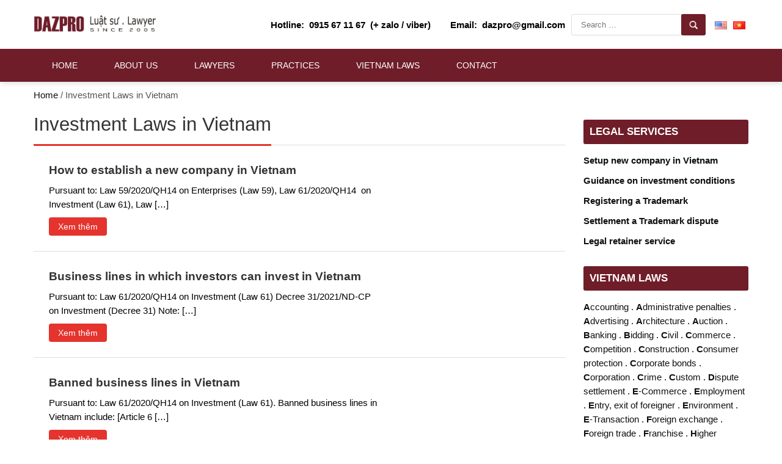

--- FILE ---
content_type: text/css
request_url: https://dazpro.com/wp-content/themes/nvmtheme/css/styles.css
body_size: 13530
content:
@import https://fonts.googleapis.com/css?family=Open+Sans:300,400,600,700;

@import "https://fonts.googleapis.com/css2?family=Pattaya&display=swap";

html{-webkit-text-size-adjust:100%;-ms-text-size-adjust:100%}

body{font:15px/23px "Open Sans",sans-serif;margin:0;color:#555;overflow-x:hidden;right:auto!important;left:auto!important;width:100%!important;position:static!important}

article,aside,details,figcaption,figure,footer,header,main,menu,nav,section,summary{display:block}

audio,canvas,progress,video{display:inline-block;vertical-align:baseline}

audio:not([controls]){display:none;height:0}

[hidden],template{display:none}

a{outline:none!important;background-color:transparent;transition:all .35s ease-out 0;-moz-transition:all .35s ease-out 0;-webkit-transition:all .35s ease-out 0;-o-transition:all .35s ease-out 0}

a:active,a:hover{outline:0;text-decoration:none!important}

abbr[title]{border-bottom:1px dotted}

b,strong{font-weight:700}

dfn{font-style:italic}

mark{background:#ff0;color:#000}

small{font-size:80%}

sub,sup{font-size:75%;line-height:0;position:relative;vertical-align:baseline}

sup{top:-.5em}

sub{bottom:-.25em}

img{border:0}

svg:not(:root){overflow:hidden}

figure{margin:1em 40px}

hr{box-sizing:content-box;height:0}

pre{overflow:auto}

code,kbd,pre,samp{font-family:monospace,monospace;font-size:1em}

button,input,optgroup,select,textarea{color:inherit;font:inherit;margin:0}

button{overflow:visible}

button,select{text-transform:none}

button,html input[type="button"],input[type="reset"],input[type="submit"]{-webkit-appearance:button;cursor:pointer}

button[disabled],html input[disabled]{cursor:default}

button::-moz-focus-inner,input::-moz-focus-inner{border:0;padding:0}

input{line-height:normal}

input[type="checkbox"],input[type="radio"]{box-sizing:border-box;padding:0}

input[type="number"]::-webkit-inner-spin-button,input[type="number"]::-webkit-outer-spin-button{height:auto}

input[type="search"]{-webkit-appearance:textfield}

input[type="search"]::-webkit-search-cancel-button,input[type="search"]::-webkit-search-decoration{-webkit-appearance:none}

fieldset{border:1px solid silver;margin:0 2px;padding:.35em .625em .75em}

legend{border:0;padding:0}

textarea{overflow:auto}

optgroup{font-weight:700}

table{border-collapse:collapse;border-spacing:0}

td,th{padding:0}

button,input,select,textarea{color:#404040;font-size:16px;font-size:1rem;line-height:1.5}

h1,h2,h3,h4,h5,h6{clear:both;color:#333;margin:0 0 15px}

h1{font-size:27px}

h2{font-size:25px}

h3{font-size:23px}

h4{font-size:21px}

h5{font-size:19px}

p{margin-bottom:10px}

dfn,cite,em,i{font-style:italic}

blockquote{margin:0 1.5em}

address{margin:0 0 1.5em}

pre{background:#eee;font-size:15px;font-size:.9375rem;line-height:1.6;margin-bottom:1.6em;max-width:100%;overflow:auto;padding:1.6em}

code,kbd,tt,var{font-size:15px;font-size:.9375rem}

abbr,acronym{border-bottom:1px dotted #666;cursor:help}

mark,ins{text-decoration:none}

big{font-size:125%}

html{box-sizing:border-box}

*,:before,:after{box-sizing:inherit}

blockquote:before,blockquote:after,q:before,q:after{content:""}

blockquote,q{quotes:"" ""}

hr{background-color:#ccc;border:0;height:1px;margin-bottom:20px}

ul,ol{margin:0 0 20px}

ul{list-style:disc;padding-left:25px}

ol{list-style:number;padding-left:15px;}
ol li{margin:0 0 10px;}

li > ul,li > ol{margin-bottom:0;list-style:none}

dt{font-weight:700}

dd{margin:0 20px 20px}

img{height:auto;max-width:100%}

table{margin:0 0 20px;width:100%}

button,input[type="button"],input[type="reset"],input[type="submit"]{border:1px solid;border-color:#ccc #ccc #bbb;border-radius:3px;background:#e6e6e6;box-shadow:inset 0 1px 0 rgba(255,255,255,0.5),inset 0 15px 17px rgba(255,255,255,0.5),inset 0 -5px 12px rgba(0,0,0,0.05);color:rgba(0,0,0,0.8);font-size:12px;font-size:14px;line-height:1;padding:.6em 1em .4em;text-shadow:0 1px 0 rgba(255,255,255,0.8)}

button:hover,input[type="button"]:hover,input[type="reset"]:hover,input[type="submit"]:hover{border-color:#ccc #bbb #aaa;box-shadow:inset 0 1px 0 rgba(255,255,255,0.8),inset 0 15px 17px rgba(255,255,255,0.8),inset 0 -5px 12px rgba(0,0,0,0.02)}

button:focus,input[type="button"]:focus,input[type="reset"]:focus,input[type="submit"]:focus,button:active,input[type="button"]:active,input[type="reset"]:active,input[type="submit"]:active{border-color:#aaa #bbb #bbb;box-shadow:inset 0 -1px 0 rgba(255,255,255,0.5),inset 0 2px 5px rgba(0,0,0,0.15)}

input[type="text"],input[type="email"],input[type="url"],input[type="password"],input[type="search"],textarea{color:#666;border:1px solid #ccc;border-radius:3px}

input[type="text"]:focus,input[type="email"]:focus,input[type="url"]:focus,input[type="password"]:focus,input[type="search"]:focus,textarea:focus{color:#111}

input[type="text"],input[type="email"],input[type="url"],input[type="password"],input[type="search"]{padding:3px}

textarea{width:100%}

.owl-carousel{display:none;width:100%;-webkit-tap-highlight-color:transparent;position:static;z-index:1}

.owl-carousel .owl-stage{position:relative;-ms-touch-action:pan-Y}

.owl-carousel .owl-stage:after{content:".";display:block;clear:both;visibility:hidden;line-height:0;height:0}

.owl-carousel .owl-stage-outer{position:relative;overflow:hidden;-webkit-transform:translate3d(0px,0px,0px)}

.owl-carousel .owl-item{position:relative;min-height:1px;float:left;-webkit-backface-visibility:hidden;-webkit-tap-highlight-color:transparent;-webkit-touch-callout:none}

.owl-carousel .owl-item img{display:block;width:auto!important;max-width:100%!important;-webkit-transform-style:preserve-3d}

.owl-carousel .owl-nav.disabled,.owl-carousel .owl-dots.disabled{display:none}

.owl-carousel .owl-nav .owl-prev,.owl-carousel .owl-nav .owl-next,.owl-carousel .owl-dot{cursor:pointer;cursor:hand;-webkit-user-select:none;-khtml-user-select:none;-moz-user-select:none;-ms-user-select:none;user-select:none}

.owl-carousel.owl-loaded{display:block}

.owl-carousel.owl-loading{opacity:0;display:block}

.owl-carousel.owl-hidden{opacity:0}

.owl-carousel.owl-refresh .owl-item{display:none}

.owl-carousel.owl-drag .owl-item{-webkit-user-select:none;-moz-user-select:none;-ms-user-select:none;user-select:none}

.owl-carousel.owl-grab{cursor:move;cursor:-webkit-grab;cursor:-o-grab;cursor:-ms-grab;cursor:grab}

.owl-carousel.owl-rtl{direction:rtl}

.owl-carousel.owl-rtl .owl-item{float:right}

.no-js .flex-control-thumbs,.no-js .owl-carousel{display:block}

.owl-carousel .animated{-webkit-animation-duration:1000ms;animation-duration:1000ms;-webkit-animation-fill-mode:both;animation-fill-mode:both}

.owl-carousel .owl-animated-in{z-index:0}

.owl-carousel .owl-animated-out{z-index:1}

.owl-carousel .fadeOut{-webkit-animation-name:fadeOut;animation-name:fadeOut}

.owl-height{-webkit-transition:height 500ms ease-in-out;-moz-transition:height 500ms ease-in-out;-ms-transition:height 500ms ease-in-out;-o-transition:height 500ms ease-in-out;transition:height 500ms ease-in-out}

.owl-carousel .owl-item .owl-lazy{opacity:0;-webkit-transition:opacity 400ms ease;-moz-transition:opacity 400ms ease;-ms-transition:opacity 400ms ease;-o-transition:opacity 400ms ease;transition:opacity 400ms ease}

.owl-carousel .owl-item img{transform-style:preserve-3d}

.owl-nav{margin-top:10px;text-align:center;-webkit-tap-highlight-color:transparent}

.owl-nav .disabled{opacity:.5;cursor:default}

.owl-nav.disabled + .owl-dots{margin-top:10px}

.owl-dots{display:none;text-align:center;-webkit-tap-highlight-color:transparent;width:100%}

.owl-dots .owl-dot{display:inline-block;zoom:1}

.owl-dots .owl-dot span{width:10px;height:10px;margin:5px 7px;background:#d6d6d6;display:block;-webkit-backface-visibility:visible;-webkit-transition:opacity 200ms ease;-moz-transition:opacity 200ms ease;-ms-transition:opacity 200ms ease;-o-transition:opacity 200ms ease;transition:opacity 200ms ease;-webkit-border-radius:30px;-moz-border-radius:30px;border-radius:30px}

.owl-dots .owl-dot.active span,.owl-theme .owl-dots .owl-dot:hover span{background:#869791}

.owl-carousel .owl-video-wrapper{position:relative;height:100%;background:#000}

.owl-carousel .owl-video-play-icon{position:absolute;height:80px;width:80px;left:50%;top:50%;margin-left:-40px;margin-top:-40px;background:url(../../../../../frontend/Magento/blank/en_US/Yosto_Core/css/owl.video.play.png) no-repeat;cursor:pointer;z-index:1;-webkit-backface-visibility:hidden;-webkit-transition:scale 100ms ease;-moz-transition:scale 100ms ease;-ms-transition:scale 100ms ease;-o-transition:scale 100ms ease;transition:scale 100ms ease}

.owl-carousel .owl-video-play-icon:hover{-webkit-transition:scale(1.3,1.3);-moz-transition:scale(1.3,1.3);-ms-transition:scale(1.3,1.3);-o-transition:scale(1.3,1.3);transition:scale(1.3,1.3)}

.owl-carousel .owl-video-playing .owl-video-tn,.owl-carousel .owl-video-playing .owl-video-play-icon{display:none}

.owl-carousel .owl-video-tn{opacity:0;height:100%;background-position:center center;background-repeat:no-repeat;-webkit-background-size:contain;-moz-background-size:contain;-o-background-size:contain;background-size:contain;-webkit-transition:opacity 400ms ease;-moz-transition:opacity 400ms ease;-ms-transition:opacity 400ms ease;-o-transition:opacity 400ms ease;transition:opacity 400ms ease}

.owl-carousel .owl-video-frame{position:relative;z-index:1;height:100%;width:100%}

.owl-carousel .owl-nav .owl-prev{position:absolute;left:-1px;top:50%;z-index:1;width:30px;height:68px;margin-top:-34px;display:inline-block;text-indent:-9999px;background:url(../images/owl-left_arrow.png) left center no-repeat;background-size:100% 100%}

.owl-carousel .owl-nav .owl-next{position:absolute;right:-1px;top:50%;z-index:1;width:30px;height:68px;margin-top:-34px;display:inline-block;text-indent:-9999px;background:url(../images/owl-right_arrow.png) left center no-repeat;background-size:100% 100%}

@-webkit-keyframes fadeOut {

0%{opacity:1}

100%{opacity:0}

}

@keyframes fadeOut {

0%{opacity:1}

100%{opacity:0}

}

.site{float:left;width:100%}

.main-content{float:left;width:100%;min-height:400px;padding:0 0 25px;}

.search .main-content{padding-top:20px}

.archive.woocommerce-page .main-content{padding:15px 0 25px}

.home .main-content{padding:0}

.site-main{padding-top:8px}

.site-header{float:left;width:100%;box-shadow:1px 1px 10px rgba(0,0,0,0.16);position:relative;z-index:1000;background:rgba(255,255,255)}
.site-header.header-scroll{position:fixed;z-index:1000;top:0;left:0;/*transition:all .33s cubic-bezier(0.694,0.0482,0.335,1);*/}

.site-header.scroll {
  position: fixed;
  top: 0;
  width: 100%;
  height: 135px;
  transition:all .33s cubic-bezier(0.694,0.0482,0.335,1);
}

.sticky {
 animation: scroll .6s;
  position: fixed;
  top: 0;z-index:1000
  width: 100%;
  transition:all .33s cubic-bezier(0.694,0.0482,0.335,1);
}

.sticky + .content {
  padding-top: 102px;
}
.has-sticky {
	/*height: 135px;*/
 position: fixed;
  top: 0;z-index:1000
  width: 100%;
}

.sticky  + .main-content {
  padding-top: 35px;
}
/*
.home .main-content {
  padding-top: 135px !important;
}
*/
.woocommerce-products-header,.entry-header{display:inline-block;width:100%;margin:0 0 25px;border-bottom:1px solid #ddd}

.woocommerce-products-header h1,.entry-header h1{display:inline-block;font-size:30px;text-transform:none;font-weight:600;border-bottom:3px solid #e5332d;margin-bottom:-2px;padding-bottom:15px}

.site-header.scroll .header-top-container{}

.single .entry-header{border:0}

.single .entry-header h1{padding-bottom:0;border:0}

.header-top-container{float:left;width:100%;background:#0f54a5;min-height:30px;padding:5px}

.header-top-container.hidden{display:none}

.header-top-content{float:left;width:100%}

.header-top-content .header-welcome{float:left;margin:0;padding:0}

.header-top-content .header-welcome p{margin:0;padding:0;font-size:14px;font-weight:400;color:#fff;line-height:25px}

.header-top-content .header-top-contact{float:right;margin:0;padding:0}

.header-top-content .header-top-contact ul{margin:0;padding:0;list-style:none}

.header-top-content .header-top-contact li{float:left;width:auto;margin:0 0 0 15px;font-size:14px;font-weight:400;color:#fff;line-height:25px;position:relative;padding-left:16px}

.header-top-content .header-top-contact li::before{content:"";position:absolute;top:6px;left:0;height:13px;width:1px;background:#ddd}

.header-top-content .header-top-contact li:first-child{margin:0}

.header-top-content .header-top-contact li a{font-size:14px;font-weight:400;color:#fff;line-height:25px;position:relative;padding-left:15px;text-transform:uppercase}

.header-top-content .header-top-contact li a:hover{color:#ddd}

.header-top-content .header-top-contact li.h-contact a::before{position:absolute;top:0;left:0;line-height:20px;font-family:"FontAwesome";content:"\f2ba"}

.header-top-content .header-top-contact li.h-phone a::before{position:absolute;top:0;left:0;line-height:20px;font-family:"FontAwesome";content:"\f095"}

.header-top-content .header-top-contact li.h-search a::before{position:absolute;top:0;left:0;line-height:20px;font-family:"FontAwesome";content:"\f002"}

.header-bottom-container{float:left;width:100%}

.header-content{float:left;width:100%;position:relative;padding:0}

.header-search-box{right:0;width:50%;padding:30px 20px;background:#fff;border:1px solid #ddd;margin:0;box-shadow:0 0 10px 3px #efefef;display:none}

.header-search-box .search-form label{float:left;width:100%;margin:0;padding:0;font-weight:400}

.header-search-box .search-form .screen-reader-text{display:none}

.header-search-box .search-form .search-field{float:left;width:100%;margin:0;padding:0 25px 0 15px;height:35px;line-height:33px;border:0 solid #fff;box-shadow:none;font-size:13px;font-weight:400;color:#333;background:#fff;border-radius:3px;-o-border-radius:3px;-moz-border-radius:3px;-webkit-border-radius:3px;border:1px solid #ddd}

.header-search-box .search-form{position:relative}

.header-search-box .search-form .search-submit{display:inline-block;border:0;box-shadow:none;text-shadow:none;position:absolute;right:0;top:0;background:#d5120c;height:35px;line-height:35px;padding:0 15px;color:#fff}

.header-languages{float:right;padding-left:15px}

.header-languages ul{list-style:none;padding:0;margin:0}

.header-languages ul li{float:left;margin:0 0 0 10px}

.header-languages ul li a{float:left;line-height:24px;height:24px;width:37px;text-indent:-9999px;display:inline-block;border:1px solid #999}

.header-languages ul li a:hover{border-color:#fff}

.header-top-container .header-languages ul li.lang-item-en a{background:url(../images/flag-us.png) center center no-repeat}

.header-top-container .header-languages ul li.lang-item-vi a{background:url(../images/flag-vn.png) center center no-repeat}

.header-languages ul li img{max-width:100%}

.page-header{display:inline-block;width:100%;margin:0 0 25px;border-bottom:1px solid #ddd}

.search-results .page-header,.error404 .page-header{padding-top:25px}

.page-header h1{font-size:31px;text-transform:none;border-bottom:3px solid #e5332d;margin-bottom:-2px;padding-bottom:15px;display:inline-block}

.page.home .page-post-image,.page.home .entry-header{display:none}

.header-logo{float:left;padding:15px 0}

.header-logo .custom-logo-link{float:left;margin:0}

.header-logo .custom-logo-link img{max-width:100%!important;width:auto!important;height:60px!important}

.header-logo a.site-title{float:left;margin:0;padding:0;font-size:20px;font-weight:700;text-transform:uppercase;line-height:23px;padding:20px 0}

.header-logo-text{float:left;padding-left:40px;width:600px;text-align:center}

.header-logo-text h2{margin:0;font-size:23px;text-transform:uppercase;font-weight:600;color:#279c27;line-height:35px}

.header-logo-text h3{margin:0;font-size:16px;text-transform:uppercase;font-weight:600;color:#e5332d;line-height:25px}

.menu-box-container{float:left}

.breadcrumbs{display:inline-block;width:100%;line-height:22px;margin:0 0 20px}

.breadcrumbs span{display:inline-block;line-height:22px}

.top-menu #menu-page-menu{float:none;position:relative;padding:0;margin:0;list-style:none;display:table;width:100%;text-align:center}

.top-menu #menu-page-menu ul{list-style:none;padding:0;margin:0}

.top-menu #menu-page-menu li.page_item,.top-menu #menu-page-menu li.menu-item{float:none;display:table-cell;margin:0;position:relative;padding:0;border-radius:1px solid transparent;border-right:0 solid #ddd}

.top-menu #menu-page-menu li.page_item:first-child,.top-menu #menu-page-menu li.menu-item:first-child{margin-left:0}

.top-menu #menu-page-menu li.page_item:last-child,.top-menu #menu-page-menu li.menu-item:last-child{padding-right:0}

.top-menu #menu-page-menu li.page_item a,.top-menu #menu-page-menu li.menu-item a{font-size:14px;text-transform:uppercase;font-weight:600;color:#333;line-height:30px;padding:25px 20px;display:inline-block}

.top-menu #menu-page-menu li.current-menu-ancestor a,.top-menu #menu-page-menu li.current-menu-item a,.top-menu #menu-page-menu li.page_item a:hover,.top-menu #menu-page-menu li.menu-item a:hover{color:#0f54a5}

.top-menu .sub-menu{display:none;position:absolute;z-index:999;margin:0;padding:0;top:100%;left:0;width:220px;float:left;background:#fff;border:1px solid #ddd}

.top-menu .sub-menu li{float:left;width:100%;padding:0!important;margin:0!important;position:relative;display:block!important;border:0!important}

.top-menu .sub-menu li a{display:inline-block;width:100%;text-align:left;line-height:22px!important;padding:7px 5px 7px 20px !important;font-size:14px;font-weight:400;text-transform:none!important;color:#333!important;background-color:#fff!important;font-size:16px;font-weight:normal!important;border:0!important}

.top-menu .sub-menu li.current-menu-item a,.top-menu .sub-menu li a:hover{color:#fff!important;background-color:#6f1d29!important}

.top-menu li.menu-item-has-children:hover > .sub-menu{display:block}

.top-menu .sub-menu li > .sub-menu{display:none;position:absolute;z-index:999;margin:0;padding:0;top:0;left:100%;float:left;background:#fff}

.top-menu .sub-menu li:hover > .sub-menu{display:block}

#menu-page-menu

li.menu-item

ul.sub-menu

li.menu-item.menu-item-has-children

.drop-menu-mobile{display:none!important}

.menu-mobile{display:none;position:absolute;z-index:9999;right:0;top:23px;width:33px;height:30px;line-height:30px;text-align:center;cursor:pointer}

.menu-mobile .fa{color:#fff;font-size:24px;line-height:30px;height:30px;text-align:center;line-height:30px}

.menu-mobile .fa.fa-close{font-size:23px}

.drop-menu-mobile-2,.drop-menu-mobile{display:none;cursor:pointer}

.hidden-menu{display:inline-block;width:100%;float:left;text-align:center;display:none;cursor:pointer;padding:15px 0 0}

.hidden-menu span{display:inline-block;position:relative;color:#fff;font-size:15px;text-transform:uppercase;font-weight:600px;padding-left:30px}

.hidden-menu span::before{position:absolute;content:"\f2d3";font-size:25px;color:#fff;font-family:"FontAwesome";left:0;top:0}

.site-footer{float:left;width:100%;background:#0f54a5}

.footer-content{float:left;width:100%;position:relative}

.footer-top-container{float:left;width:100%}

.footer-bottom-container{float:left;width:100%}

.footer-content{float:left;width:100%;position:relative;padding:30px 0 20px}

.footer-content .footer-logo{display:inline-block;width:100%;color:#fff;margin:0 0 20px}

.footer-logo .footer-logo-image{display:inline-block;margin:0 15px 0 0;padding:0;vertical-align:middle}

.footer-logo .footer-logo-image img{max-width:100%}

.footer-logo .footer-logo-text{display:inline-block;vertical-align:middle;margin:0;line-height:30px;font-size:23px;text-transform:uppercase;color:#fff}

.footer-block{display:inline-block;width:100%;text-align:left;color:#fff;padding:5px 0 10px}

.footer-block.footer-reports{padding-left:35px}

.footer-block h2{text-transform:uppercase;font-weight:600;color:#fff;font-size:21px;line-height:25px;margin:0 0 25px;position:relative;padding:0}

.footer-block h3{font-size:18px;font-weight:600;line-height:25px;margin:0 0 6px;color:#fff;text-transform:uppercase}

.footer-block h4{font-size:15px;font-weight:400;color:#fff;margin:0 0 10px;line-height:21px}

.footer-block p{line-height:21px;margin:0 0 10px;font-size:14px;color:#fff;font-weight:400}

.footer-block a{color:#fff}

.footer-block a:hover{color:#ed4024}

.footer-menu-box a{position:relative;padding-left:10px}

.footer-menu-box a:before{font-family:"FontAwesome";content:"\f105";position:absolute;left:0;top:0;line-height:21px}

.footer-block label{font-weight:400}

.footer-block.footer-about a{color:#fff}

.footer-block.footer-reports span,.footer-block.footer-about span{color:#fff}

.footer-block.footer-about p:last-child{margin:0}

.footer-block img{max-width:100%}

.footer-menu-box{float:left;width:50%;padding-right:10px}

.footer-block ul{margin:0 0 15px;padding:0;list-style:none;float:left;width:100%}

.footer-block ul li{float:left;width:100%;margin:0 0 13px;line-height:20px}

.footer-block ul li label{line-height:20px;margin:0;font-weight:600}

.footer-block ul li a{color:#fff;font-size:14px}

.footer-block ul li a:hover{color:#fff;text-decoration:underline!important}

.footer-block iframe{width:100%;float:left;border:0;margin:0}

.footer-block ul.f1{float:left;width:45%;padding-right:20px}

.footer-block ul.f2{float:left;width:55%}

.footer-copyright{float:left;width:100%;padding:10px 0;line-height:20px;text-align:center;font-size:14px;color:#fff;border-top:1px solid #fff}

.footer-copyright p{margin:0}

.design-by-fix img{max-width:100%;border-radius:3px;-o-border-radius:3px;-webkit-border-radius:3px;-moz-border-radius:3px}

.footer-socials img{max-height:60px;width:auto;max-width:100%}

.footer-socials-box{display:inline-block;width:100%}

.footer-socials-box .zoom-social-icons-list{margin:0!important;padding:0!important}

.footer-category li{min-height:40px;padding-left:50px;color:#111}

.footer-category li p{margin-bottom:0}

.footer-socials-box .zoom-social-icons-list li{float:left;width:auto!important;margin:0 10px 5px 0 !important}

.footer-socials-box iframe,.footer-socials-box .fb-page,.footer-socials-box .fb-page span{max-width:100%!important}

.footer-lienhe li{padding-left:50px;position:relative}

.footer-lienhe li a,.footer-lienhe li p,.footer-socials-box h5,.footer-socials-box p{margin-bottom:0;line-height:25px}

.footer-lienhe-addrest:before{content:"";position:absolute;width:40px;height:40px;background:url(../images/map.png);background-size:cover;left:15px}

.footer-lienhe-email:before{content:"";position:absolute;width:40px;height:40px;background:url(../images/email-marketing.png);background-size:cover;left:15px}

.footer-lienhe-phone:before{content:"";position:absolute;width:40px;height:40px;background:url(../images/pair-ads.png);background-size:cover;left:15px}

.footer-socials-box li{padding-left:60px;position:relative}

.footer-socials-box-facebook:before{content:"";position:absolute;width:40px;height:40px;background:url(../images/facebook.png);background-size:cover;left:15px}

.footer-socials-box-yotube:before{content:"";position:absolute;width:40px;height:40px;background:url(../images/youtube-icon.png);background-size:cover;left:15px}

.phonering-alo-phone{visibility:hidden;background-color:transparent;width:55px;height:55px;cursor:pointer;display:block;-webkit-backface-visibility:hidden;-webkit-transform:translateZ(0);transition:visibility .5s}

.phonering-alo-phone.phonering-alo-show{visibility:visible}

.phonering-alo-phone.phonering-alo-static{opacity:.6}

.phonering-alo-phone.phonering-alo-hover,.phonering-alo-phone:hover{opacity:1}

.phonering-alo-ph-circle{width:75px!important;height:75px!important;top:0;left:0;position:absolute;background-color:transparent;border-radius:100%;border:2px solid rgba(30,30,30,0.4);opacity:.1;-webkit-animation:phonering-alo-circle-anim 1.2s infinite ease-in-out;animation:phonering-alo-circle-anim 1.2s infinite ease-in-out;transition:all .5s;-webkit-transform-origin:50% 50%;-ms-transform-origin:50% 50%;transform-origin:50% 50%}

.phonering-alo-phone.phonering-alo-active .phonering-alo-ph-circle{-webkit-animation:phonering-alo-circle-anim 1.1s infinite ease-in-out!important;animation:phonering-alo-circle-anim 1.1s infinite ease-in-out!important}

.phonering-alo-phone.phonering-alo-static .phonering-alo-ph-circle{-webkit-animation:phonering-alo-circle-anim 2.2s infinite ease-in-out!important;animation:phonering-alo-circle-anim 2.2s infinite ease-in-out!important}

.phonering-alo-phone.phonering-alo-hover .phonering-alo-ph-circle,.phonering-alo-phone:hover .phonering-alo-ph-circle{border-color:#00aff2;opacity:.5}

.phonering-alo-phone.phonering-alo-green.phonering-alo-hover

.phonering-alo-ph-circle,.phonering-alo-phone.phonering-alo-green:hover .phonering-alo-ph-circle{border-color:#272d6b;opacity:.5}

.phonering-alo-phone.phonering-alo-green .phonering-alo-ph-circle{border-color:#00aff2;opacity:.5}

.phonering-alo-phone.phonering-alo-gray.phonering-alo-hover

.phonering-alo-ph-circle,.phonering-alo-phone.phonering-alo-gray:hover .phonering-alo-ph-circle{border-color:#ccc;opacity:.5}

.phonering-alo-phone.phonering-alo-gray .phonering-alo-ph-circle{border-color:#75eb50;opacity:.5}

.phonering-alo-ph-circle-fill{width:75px!important;height:75px!important;top:0;left:0;position:absolute;background-color:#000;border-radius:100%;border:2px solid transparent;-webkit-animation:phonering-alo-circle-fill-anim 2.3s infinite ease-in-out;animation:phonering-alo-circle-fill-anim 2.3s infinite ease-in-out;transition:all .5s;-webkit-transform-origin:50% 50%;-ms-transform-origin:50% 50%;transform-origin:50% 50%}

.phonering-alo-phone.phonering-alo-active .phonering-alo-ph-circle-fill{-webkit-animation:phonering-alo-circle-fill-anim 1.7s infinite ease-in-out!important;animation:phonering-alo-circle-fill-anim 1.7s infinite ease-in-out!important}

.phonering-alo-phone.phonering-alo-static .phonering-alo-ph-circle-fill{-webkit-animation:phonering-alo-circle-fill-anim 2.3s infinite ease-in-out!important;animation:phonering-alo-circle-fill-anim 2.3s infinite ease-in-out!important;opacity:0!important}

.phonering-alo-phone.phonering-alo-hover .phonering-alo-ph-circle-fill,.phonering-alo-phone:hover .phonering-alo-ph-circle-fill{background-color:rgba(39,45,107,0.5);opacity:.75!important}

.phonering-alo-phone.phonering-alo-green.phonering-alo-hover

.phonering-alo-ph-circle-fill,.phonering-alo-phone.phonering-alo-green:hover .phonering-alo-ph-circle-fill{background-color:rgba(39,45,107,0.5);opacity:.75!important}

.phonering-alo-phone.phonering-alo-green .phonering-alo-ph-circle-fill{background-color:rgba(0,175,242,0.5)}

.phonering-alo-phone.phonering-alo-gray.phonering-alo-hover

.phonering-alo-ph-circle-fill,.phonering-alo-phone.phonering-alo-gray:hover .phonering-alo-ph-circle-fill{background-color:rgba(204,204,204,0.5);opacity:.75!important}

.phonering-alo-phone.phonering-alo-gray .phonering-alo-ph-circle-fill{background-color:rgba(117,235,80,0.5);opacity:.75!important}

.phonering-alo-ph-img-circle img{width:100%}

.phonering-alo-phone.phonering-alo-active .phonering-alo-ph-img-circle{-webkit-animation:phonering-alo-circle-img-anim 1s infinite ease-in-out!important;animation:phonering-alo-circle-img-anim 1s infinite ease-in-out!important}

.phonering-alo-phone.phonering-alo-static .phonering-alo-ph-img-circle{-webkit-animation:phonering-alo-circle-img-anim 0 infinite ease-in-out!important;animation:phonering-alo-circle-img-anim 0 infinite ease-in-out!important}

.phonering-alo-phone.phonering-alo-hover .phonering-alo-ph-img-circle,.phonering-alo-phone:hover .phonering-alo-ph-img-circle{background-color:#00aff2}

.phonering-alo-phone.phonering-alo-green.phonering-alo-hover

.phonering-alo-ph-img-circle,.phonering-alo-phone.phonering-alo-green:hover .phonering-alo-ph-img-circle{background-color:#272d6b}

.phonering-alo-phone.phonering-alo-green .phonering-alo-ph-img-circle{background-color:#00aff2}

.phonering-alo-phone.phonering-alo-gray.phonering-alo-hover

.phonering-alo-ph-img-circle,.phonering-alo-phone.phonering-alo-gray:hover .phonering-alo-ph-img-circle{background-color:#ccc}

.phonering-alo-phone.phonering-alo-gray .phonering-alo-ph-img-circle{background-color:#75eb50}

@-webkit-keyframes phonering-alo-circle-anim {

0%{-webkit-transform:rotate(0) scale(0.5) skew(1deg);-webkit-opacity:.1}

30%{-webkit-transform:rotate(0) scale(0.7) skew(1deg);-webkit-opacity:.5}

100%{-webkit-transform:rotate(0) scale(1) skew(1deg);-webkit-opacity:.1}

}

@-webkit-keyframes phonering-alo-circle-fill-anim {

0%{-webkit-transform:rotate(0) scale(0.7) skew(1deg);opacity:.2}

50%{-webkit-transform:rotate(0) scale(1) skew(1deg);opacity:.2}

100%{-webkit-transform:rotate(0) scale(0.7) skew(1deg);opacity:.2}

}

@-webkit-keyframes phonering-alo-circle-img-anim {

0%{-webkit-transform:rotate(0) scale(1) skew(1deg)}

10%{-webkit-transform:rotate(-25deg) scale(1) skew(1deg)}

20%{-webkit-transform:rotate(25deg) scale(1) skew(1deg)}

30%{-webkit-transform:rotate(-25deg) scale(1) skew(1deg)}

40%{-webkit-transform:rotate(25deg) scale(1) skew(1deg)}

50%{-webkit-transform:rotate(0) scale(1) skew(1deg)}

100%{-webkit-transform:rotate(0) scale(1) skew(1deg)}

}

@-webkit-keyframes phonering-alo-circle-anim {

0%{-webkit-transform:rotate(0) scale(0.5) skew(1deg);transform:rotate(0) scale(0.5) skew(1deg);opacity:.1}

30%{-webkit-transform:rotate(0) scale(0.7) skew(1deg);transform:rotate(0) scale(0.7) skew(1deg);opacity:.5}

100%{-webkit-transform:rotate(0) scale(1) skew(1deg);transform:rotate(0) scale(1) skew(1deg);opacity:.1}

}

@keyframes phonering-alo-circle-anim {

0%{-webkit-transform:rotate(0) scale(0.5) skew(1deg);transform:rotate(0) scale(0.5) skew(1deg);opacity:.1}

30%{-webkit-transform:rotate(0) scale(0.7) skew(1deg);transform:rotate(0) scale(0.7) skew(1deg);opacity:.5}

100%{-webkit-transform:rotate(0) scale(1) skew(1deg);transform:rotate(0) scale(1) skew(1deg);opacity:.1}

}

@-webkit-keyframes phonering-alo-circle-fill-anim {

0%{-webkit-transform:rotate(0) scale(0.7) skew(1deg);transform:rotate(0) scale(0.7) skew(1deg);opacity:.2}

50%{-webkit-transform:rotate(0) scale(1) skew(1deg);transform:rotate(0) scale(1) skew(1deg);opacity:.2}

100%{-webkit-transform:rotate(0) scale(0.7) skew(1deg);transform:rotate(0) scale(0.7) skew(1deg);opacity:.2}

}

@keyframes phonering-alo-circle-fill-anim {

0%{-webkit-transform:rotate(0) scale(0.7) skew(1deg);transform:rotate(0) scale(0.7) skew(1deg);opacity:.2}

50%{-webkit-transform:rotate(0) scale(1) skew(1deg);transform:rotate(0) scale(1) skew(1deg);opacity:.2}

100%{-webkit-transform:rotate(0) scale(0.7) skew(1deg);transform:rotate(0) scale(0.7) skew(1deg);opacity:.2}

}

@-webkit-keyframes phonering-alo-circle-img-anim {

0%{-webkit-transform:rotate(0) scale(1) skew(1deg);transform:rotate(0) scale(1) skew(1deg)}

10%{-webkit-transform:rotate(-25deg) scale(1) skew(1deg);transform:rotate(-25deg) scale(1) skew(1deg)}

20%{-webkit-transform:rotate(25deg) scale(1) skew(1deg);transform:rotate(25deg) scale(1) skew(1deg)}

30%{-webkit-transform:rotate(-25deg) scale(1) skew(1deg);transform:rotate(-25deg) scale(1) skew(1deg)}

40%{-webkit-transform:rotate(25deg) scale(1) skew(1deg);transform:rotate(25deg) scale(1) skew(1deg)}

50%{-webkit-transform:rotate(0) scale(1) skew(1deg);transform:rotate(0) scale(1) skew(1deg)}

100%{-webkit-transform:rotate(0) scale(1) skew(1deg);transform:rotate(0) scale(1) skew(1deg)}

}

@keyframes phonering-alo-circle-img-anim {

0%{-webkit-transform:rotate(0) scale(1) skew(1deg);transform:rotate(0) scale(1) skew(1deg)}

10%{-webkit-transform:rotate(-25deg) scale(1) skew(1deg);transform:rotate(-25deg) scale(1) skew(1deg)}

20%{-webkit-transform:rotate(25deg) scale(1) skew(1deg);transform:rotate(25deg) scale(1) skew(1deg)}

30%{-webkit-transform:rotate(-25deg) scale(1) skew(1deg);transform:rotate(-25deg) scale(1) skew(1deg)}

40%{-webkit-transform:rotate(25deg) scale(1) skew(1deg);transform:rotate(25deg) scale(1) skew(1deg)}

50%{-webkit-transform:rotate(0) scale(1) skew(1deg);transform:rotate(0) scale(1) skew(1deg)}

100%{-webkit-transform:rotate(0) scale(1) skew(1deg);transform:rotate(0) scale(1) skew(1deg)}

}

.bottom-box{float:left;text-align:center;color:#fff;margin:0;padding:3px 5px;border-top-left-radius:7px;-o-border-top-left-radius:7px;-moz-border-top-left-radius:7px;-webkit-border-top-left-radius:7px;border-bottom-left-radius:7px;-o-border-bottom-left-radius:7px;-moz-border-bottom-left-radius:7px;-webkit-border-bottom-left-radius:7px;position:fixed;bottom:5px;margin:0 0 0;left:5px;z-index:999}

.bottom-box-content{float:left;position:relative;background:rgba(255,255,255,0.8);padding:5px 10px 3px;border-radius:5px;-o-border-radius:5px;-moz-border-radius:5px;-webkit-border-radius:5px}

.bottom-box .phonering-alo-ph-img-circle{display:inline-block;position:static;left:auto;top:auto;bottom:auto;height:50px;width:50px;vertical-align:top}

.bottom-box .bottom-box-text{display:inline-block;text-align:left;padding:5px 0}

.bottom-box p{color:#fff;line-height:30px;font-weight:400;margin:0}

.bottom-box p a{font-size:21px;color:#fff;font-weight:700}

.bottom-box .bottom-box-text h3{font-size:18px;text-transform:uppercase;margin:0;line-height:25px;font-weight:700;color:red}

.bottom-box .bottom-box-text h2{font-size:19px;text-transform:none;margin:0;line-height:25px;font-weight:600}

.bottom-box .bottom-box-text h2 a{color:red}

.bottom-box .bottom-box-text span{color:red;font-weight:700}

#back-top::before{font-family:"FontAwesome";content:"\f106";color:#fff;font-size:30px}

#back-top{display:inline-block;width:40px;height:40px;border:0 solid #fff;border-right:0;background:#000;position:fixed;z-index:9999;bottom:80px;right:10px;cursor:pointer;text-align:center;line-height:38px;transition:all .35s ease-out 0;-moz-transition:all .35s ease-out 0;-webkit-transition:all .35s ease-out 0;-o-transition:all .35s ease-out 0;border-radius:50px;-o-border-radius:50px;-moz-border-radius:50px;-webkit-border-radius:50px}

#back-top:hover{background-color:#d5120c}

.top-banner-slider{float:left;width:100%;position:relative}

.rev_slider_wrapper{width:100%!important;left:auto!important;top:auto!important}

.flex-control-nav.flex-control-thumbs{margin:15px -5px 0!important}

.right-sidebar-box{padding-top:60px}

.teso-sidebar{padding-top:30px;display:inline-block;width:100%}

.sidebar-section{display:inline-block;width:100%;margin:0 0 20px}

.sidebar-section h2{display:inline-block;width:100%;margin:0 0 15px;font-size:17px;text-transform:uppercase;font-weight:700;color:#fff;padding:5px 10px;text-align:left;line-height:30px;background:#6f1d29;border-radius:3px}

.sidebar-section ul{margin:0;padding:0;list-style:none}

.sidebar-section ul li{float:left;width:100%;line-height:25px;margin:0 0 10px}

.sidebar-section ul li a{display:inline-block;font-size:15px;color:#676767;position:relative;padding-left:15px}

.sidebar-section ul li a:before{font-family:"FontAwesome";content:"\f105";position:absolute;left:0;top:3px;line-height:20px}

.sidebar-section ul li a:hover{color:#e5332d}

.sidebar-section .search-form{float:left;width:100%;position:relative}

.sidebar-section .search-form label{float:left;width:100%}

.sidebar-section .search-form .screen-reader-text{display:none}

.sidebar-section .search-form input.search-field{height:35px;line-height:33px;width:100%;border:1px solid #ddd;padding:0 0 0 15px;font-size:14px;font-weight:400}

.sidebar-section .search-form input.search-submit{height:35px;line-height:35px;border:0;background:#e5332d;color:#fff;text-shadow:none;font-size:14px;display:inline-block;padding:0 10px;box-shadow:none;font-weight:400;position:absolute;right:0;top:0;z-index:88}

.sidebar-section .search-form input.search-submit:hover{background:#e5332d}

.sidebar-section h2.sidebar-section-title{display:inline-block;width:100%;line-height:25px;padding:0 0 10px;background:#fff;color:#333;text-transform:none;font-weight:600;float:left;margin:0;font-size:21px;border-bottom:2px solid #ddd}

.sidebar-section ul{float:left;width:100%;padding-top:0}

.left-sidebar-left .sidebar-section{display:inline-block;width:100%;position:relative;margin:0 0 30px}

.left-sidebar-left .sidebar-section h2{float:left;width:100%;border:0;padding:10px;line-height:25px;background:red;color:#fff;text-transform:uppercase;font-weight:600;font-size:18px;border-top-left-radius:5px;border-top-right-radius:5px}

.left-sidebar-left .sidebar-section ul{float:left;width:100%;padding:10px 0 0}

.left-sidebar-left .sidebar-section ul li.cat-item{float:left;width:100%;border-bottom:1px solid #ddd;position:relative;margin:0;padding:12px 0}

.left-sidebar-left .sidebar-section ul li.cat-parent{position:relative}

.left-sidebar-left

.sidebar-section

ul

li.cat-parent.current-cat.cat-parent-click:after,.left-sidebar-left .sidebar-section ul li.cat-parent:after{position:absolute;top:12px;width:20px;height:22px;right:0;z-index:1;font-family:"FontAwesome";content:"\f105";line-height:22px;text-align:center;font-size:20px;font-weight:700}

.left-sidebar-left .sidebar-section ul li.cat-parent.current-cat:after,.left-sidebar-left .sidebar-section ul li.cat-parent-click:after{position:absolute;top:12px;width:20px;height:22px;right:0;z-index:1;font-family:"FontAwesome";content:"\f106";line-height:22px;text-align:center;font-size:20px;font-weight:700}

.left-sidebar-left .sidebar-section ul li.cat-item .count{line-height:22px;float:left;padding-left:5px}

.left-sidebar-left .sidebar-section ul li.cat-item a{float:left;line-height:22px;padding:0;font-size:15px;font-weight:600}

.left-sidebar-left .sidebar-section ul li.cat-item a:before{content:none}

.left-sidebar-left .sidebar-section ul li.cat-item ul.children{display:none;float:left;width:100%;padding:5px 0 5px 20px !important}

.left-sidebar-left .sidebar-section ul li.cat-parent.current-cat > ul.children{display:block}

.left-sidebar-left .sidebar-section ul li.cat-item ul.children li{border:0!important;padding:5px 0}

.left-sidebar-left .sidebar-section ul li.cat-item ul.children li:last-child{padding-bottom:0}

.left-sidebar-left .sidebar-section ul li.cat-item ul.children li a{font-size:14px;font-weight:400}

.entry-content img{max-width:100%;margin:0 auto;display:inherit}

.entry-content iframe{max-width:100%}

.entry-content figure{max-width:100%!important;width:100%!important;margin:15px 0!important}

.single.single-post .entry-header{display:inline-block;width:100%;text-align:left;margin:10px 0 20px}

.single.single-post .entry-image-thum{display:inline-block;width:100%;text-align:center;margin:0 0 25px}

.single.single-post .entry-image-thum img{max-width:100%}

.single.single-post .entry-content{display:inline-block;width:100%}

.single.single-post .bottom-content{display:inline-block;width:100%}

.single.single-post .entry-tags{font-weight:700}

.single.single-post .entry-tags a{font-weight:400}

.single.single-post .comment-form-comment #comment{padding:5px 0 0 15px;font-size:14px;font-weight:400}

.single .entry-cat-tag{display:inline-block!important;margin:0 0 20px}

.related-post-list{display:inline-block;width:100%}

.related-title{display:inline-block;width:100%;margin:0 0 20px}

.related-post-list h2{position:relative;padding-bottom:20px;float:left;line-height:23px;margin:0;font-size:21px;text-transform:none;color:#000;font-weight:600}

.related-post-list h2:after{position:absolute;bottom:0;left:0;height:3px;width:40px;background:#00aeef;content:""}

.related-post-list .post-related-name{line-height:23px;font-size:15px;color:#707070!important;font-weight:400}

.related-post-list .post-related-name:hover{color:#253873!important}

.related-post-list ul{list-style:none;padding:0;margin:0;display:inline-block;margin:0 -12px}

.related-post-list ul li{float:left;width:33.333333%;padding:0 12px}

#quads-ad1,#quads-ad2,#quads-ad3,#quads-ad4,#quads-ad5,#quads-ad6,#quads-ad7,#quads-ad8,#quads-ad9,#quads-ad10{margin-bottom:10px!important}

.content-archive{float:left;width:100%}

.content-archive .archive-post-row{float:left;width:100%;margin:0 0 25px;padding:0 0 25px;border-bottom:1px solid #ddd}

.content-archive .archive-post-row .archive-post-image{float:left;width:35%}

.content-archive .archive-post-row .archive-post-content{float:left;width:65%;padding:0 0 0 25px}

.archive-post-content img{max-width:100%}

.archive-post-content .entry-title{display:inline-block;width:100%;margin:0 0 10px;color:#333}

.archive-post-content .entry-title a{color:#333;font-size:19px;font-weight:600}

.archive-post-content .entry-title a:hover{color:#e5332d}

.archive-post-content .archive-post-line{display:inline-block;width:100%;margin-bottom:10px;display:none}

.archive-post-content .archive-post-text{display:inline-block;width:100%}

.archive-post-content .archive-post-text img{max-width:100%}

.archive-post-content a{color:#e5332d}

.archive-post-content a:hover{color:#e5332d}

.archive-post-content .entry-tags{font-weight:700}

.archive-post-content .entry-tags a{font-weight:400;padding:0 3px}

.navigation.pagination{display:inline-block;width:100%;margin:0;text-align:center}

.navigation.pagination .screen-reader-text{display:none}

.navigation.pagination .page-numbers{float:none;display:inline-block;vertical-align:middle;margin:0 3px;text-align:center;line-height:30px;width:30px;color:#333;background:#ddd}

.navigation.pagination .page-numbers:hover{background:#e5332d;color:#fff}

.navigation.pagination .screen-reader-text{display:none}

.navigation.pagination .page-numbers.current{background:#e5332d;color:#fff}

.navigation.pagination .page-numbers.next{width:auto;padding:0 5px;display:none}

.navigation.pagination .page-numbers.prev{width:auto;padding:0 5px;display:none}

.archive-readmore{display:inline-block;height:30px;line-height:30px;color:#fff!important;background:#e5332d;padding:0 15px;font-size:14px;border-radius:4px}

.archive-readmore:hover{background:#0f54a5}

.cat-posts-most-view{display:inline-block;width:100%;min-height:450px;position:relative;margin-bottom:25px;padding-bottom:10px;border-bottom:1px solid #ddd}

.cat-posts-most-view ul{list-style:none;margin:0;padding:0;display:inline-block;width:100%;padding-left:65%;position:relative}

.cat-posts-most-view ul li{float:left;width:100%;margin:0 0 10px;padding-bottom:10px;border-bottom:1px solid #ddd;text-align:center}

.cat-posts-most-view ul li .wpp-thumbnail{display:none;margin:0 0 10px!important;max-height:360px;float:none;max-width:100%;width:auto}

.cat-posts-most-view ul li:first-child{position:absolute;top:0;left:0;width:65%;border:0!important;padding-right:20px}

.cat-posts-most-view ul li:first-child .wpp-thumbnail{display:inline-block;width:100%}

.cat-posts-most-view ul li .wpp-post-title{display:inline-block;width:100%;margin:0;font-size:15px;line-height:20px;font-weight:400;color:#676767;text-align:left}

.cat-posts-most-view ul li .wpp-post-title:hover{color:#e5332d!important}

.cat-posts-most-view ul li:first-child .wpp-post-title{font-size:20px;line-height:27px;color:#333;font-weight:600}

.cat-posts-most-view ul li:nth-child(2) .wpp-thumbnail{display:inline-block;width:auto;max-width:100%;margin-right:0!important;max-height:180px}

.cat-posts-most-view ul li:last-child{border-bottom:0}

.cat-posts-most-view .wpp-meta.post-stats{display:none!important}

.wpcf7-form .newsletter-form{position:relative;display:inline-block;width:100%}

.wpcf7-form .newsletter-form .input-box{display:inline-block;width:100%}

.wpcf7-form .newsletter-form .input-box input{width:100%!important;padding:0 0 0 20px;line-height:38px;border:1px solid #fff;color:#333}

.wpcf7-form .newsletter-form .actions{position:absolute;right:0;top:0;z-index:12}

.wpcf7-form .wpcf7-submit{display:inline-block;line-height:38px;height:40px;padding:0 10px;background:#e5332d;color:#fff;text-transform:uppercase;font-size:13px;box-shadow:none!important;border:1px solid #e5332d;border-radius:0;transition:all .35s ease-out 0;-moz-transition:all .35s ease-out 0;-webkit-transition:all .35s ease-out 0;-o-transition:all .35s ease-out 0}

.wpcf7-form .wpcf7-submit:hover{background:#000;border:1px solid #fff}

.wpcf7-form .ajax-loader{display:none!important}

.comment-respond{display:inline-block;width:100%;margin:0 0 20px}

.wpcf7-form{display:inline-block;width:100%}

.wpcf7-form p{margin:0 0 5px}

.wpcf7-form label{font-weight:600;line-height:25px;margin:0;font-size:14px;color:#333}

.wpcf7-form .input-box{display:inline-block;width:100%;margin:0 0 10px}

.wpcf7-form .input-box input{height:32px;line-height:30px;border:1px solid #ddd;padding:0 0 0 20px;font-size:14px;color:#333;font-weight:400;float:left;width:100%}

.wpcf7-form .input-box textarea{height:90px;line-height:23px;padding:5px 0 0 20px;font-size:14px;color:#333;font-weight:400;float:left;width:100%}

.wpcf7-form .input-box input.wpcf7-submit{display:inline-block;width:auto;padding:0 15px;text-transform:uppercase;text-shadow:none;box-shadow:none;height:35px;line-height:33px;background:#e5332d;color:#fff;border:1px solid #e5332d;border-radius:5px}

.wpcf7-form .input-box input.wpcf7-submit:hover{background:#000;color:#fff;border-color:#000}

.woocommerce div.product .woocommerce-tabs .panel{margin-bottom:35px!important}

.woocommerce ul.products li.product .price del{opacity:1!important;color:#686868!important;margin-right:5px;font-size:13px}

.archive.woocommerce-page .left-sidebar-left{display:inline-block;width:100%;padding-top:20px}

.woocommerce .woocommerce-ordering{margin:0 0 20px!important}

.woocommerce .woocommerce-ordering select{height:33px;line-height:31px;border:1px solid #ddd;padding:0 0 0 10px;font-size:14px;font-weight:400;color:#333}

.woocommerce .woocommerce-result-count{line-height:31px;display:inline-block;font-size:14px;color:#333;margin:0 0 20px!important}

.single-product ul.products li.product,.archive.woocommerce-page ul.products li.product{text-align:center}

.single-product ul.products li.product .size-woocommerce_thumbnail,.archive.woocommerce-page ul.products li.product .size-woocommerce_thumbnail{margin:0 0 10px;transition:all .2s ease-in-out}

.single-product ul.products li.product .woocommerce-loop-product__title,.archive.woocommerce-page

ul.products

li.product

.woocommerce-loop-product__title{font-size:15px;font-weight:600;color:#333;margin:0 0 5px;line-height:20px}

.single-product ul.products li.product .price,.archive.woocommerce-page ul.products li.product .price{font-size:18px;font-weight:600;color:red}

.archive.woocommerce-page ul.products li.product{margin-bottom:30px;border:1px solid transparent;overflow:hidden}

.single-product ul.products li.product{border:1px solid transparent;overflow:hidden}

.single-product ul.products li.product:hover,.archive.woocommerce-page ul.products li.product:hover{border-color:#ddd;box-shadow:0 0 10px 3px #ddd}

.single-product ul.products li.product:hover .woocommerce-loop-product__title,.archive.woocommerce-page

ul.products

li.product:hover

.woocommerce-loop-product__title{color:#0f54a5}

.single-product ul.products li.product:hover .size-woocommerce_thumbnail,.archive.woocommerce-page

ul.products

li.product:hover

.size-woocommerce_thumbnail{transform:scale(1.05)}

.single-product .product-price-box,.single-product ul.products li.product .price,.home .product-price-box{font-size:16px;font-weight:600;color:red}

.home .product-price-box del .woocommerce-Price-amount{font-size:13px;font-weight:400;text-decoration:line-through;margin-right:5px;color:#686868}

.archive.woocommerce-page nav.woocommerce-pagination ul.page-numbers{float:right}

.woocommerce nav.woocommerce-pagination ul{border:0!important;margin:0!important;padding:0}

.woocommerce nav.woocommerce-pagination ul li{float:none!important;border:0!important}

.woocommerce nav.woocommerce-pagination ul li a{color:#333!important}

.woocommerce nav.woocommerce-pagination ul li a:focus,.woocommerce nav.woocommerce-pagination ul li a:hover,.woocommerce nav.woocommerce-pagination ul li span.current{background:#0f54a5!important;color:#fff!important}

.archive.woocommerce ul.products{margin-bottom:0!important}

.woocommerce .woocommerce-breadcrumb{font-size:14px}

.single-product .related.products{display:inline-block;width:100%}

.single-product .up-sells h2,.single-product .related.products h2{display:inline-block;width:100%;margin:0 0 20px;font-size:23px;font-weight:600;text-transform:none;color:#333}

.single-product .up-sells ul.products,.single-product .related.products ul.products{display:inline-block;width:100%;margin-bottom:0}

.single-product .up-sells ul.products li.product,.single-product .related.products ul.products li.product{margin-bottom:10px}

.woocommerce .up-sells ul.products li.product .price,.woocommerce .related.products ul.products li.product .price{font-size:16px;font-weight:600;color:red;min-height:25px}

.single-product .woocommerce-tabs{display:inline-block;width:100%}

.woocommerce div.product .woocommerce-tabs ul.tabs{padding:0!important;margin:0 0 15px!important;border-bottom:1px solid #ddd}

.woocommerce div.product .woocommerce-tabs ul.tabs::before{content:none!important;border-bottom:0!important}

.woocommerce div.product .woocommerce-tabs ul.tabs li{border:0!important;padding:0!important;margin:0!important;background:#fff!important}

.woocommerce div.product .woocommerce-tabs ul.tabs li::after,.woocommerce div.product .woocommerce-tabs ul.tabs li::before{content:none!important;border:0!important}

.woocommerce div.product .woocommerce-tabs ul.tabs li:hover,.woocommerce div.product .woocommerce-tabs ul.tabs li.active{background:#0f54a5!important}

.woocommerce div.product .woocommerce-tabs ul.tabs li a{display:inline-block;line-height:20px;padding:10px 20px!important;color:#333;font-weight:600!important;text-transform:uppercase}

.woocommerce div.product .woocommerce-tabs ul.tabs li:hover a,.woocommerce div.product .woocommerce-tabs ul.tabs li.active a{color:#fff!important}

.single-product.woocommerce .woocommerce-breadcrumb{margin:0 0 25px!important}

.woocommerce div.product form.cart div.quantity{float:left;margin:0 10px 0 0 !important;display:none}

.woocommerce .quantity .screen-reader-text{display:none!important}

.woocommerce .quantity .qty{height:33px!important;width:90px!important;line-height:31px!important;border:1px solid #ddd;padding:0 0 0 15px !important;font-size:14px;color:#333;font-weight:400}

.single-product.woocommerce div.product form.cart .button{display:inline-block;height:33px!important;line-height:33px!important;padding:0 20px!important;background:red!important;color:#fff!important;font-size:14px;text-transform:uppercase}

.single-product.woocommerce div.product form.cart .button:hover{background:#0f54a5!important}

.product_meta{display:inline-block;width:100%}

.product-inventory,.product_meta .sku_wrapper{display:inline-block;width:100%;line-height:30px;margin:0;color:#0db102;font-weight:600}

.product-inventory label,.product_meta .sku_wrapper label{margin:0;font-weight:400;min-width:146px;color:#666;line-height:30px}

.woocommerce table.shop_attributes td,.woocommerce table.shop_attributes th{padding:0!important;line-height:14px!important;border:0!important;background:transparent!important;font-weight:400!important}

.woocommerce table.shop_attributes td{color:#0db102!important;font-style:normal!important;font-weight:600!important}

.woocommerce table.shop_attributes{border-top:0!important;margin-bottom:0!important}

.woocommerce div.product .entry-summary p.price{display:inline-block;width:100%;margin:15px 0 10px!important}

.woocommerce div.product .entry-summary p.price,.woocommerce div.product .entry-summary span.price{font-size:25px;font-weight:700;color:red}

.product_meta .posted_in a{color:#676767}

.product_meta .posted_in a:hover{color:#0db102}

.product_meta .posted_in span{color:#333;font-weight:600}

.woocommerce div.product form.cart{margin-bottom:10px!important}

a.devvn_buy_now_style{max-width:100%!important;background:red!important;box-shadow:none!important;text-shadow:none!important;margin-bottom:10px!important}

a.devvn_buy_now_style:hover{background:#0f54a5!important}

.popup-customer-info-item-1.popup_quickbuy_shipping{display:none}

.devvn_prod_variable .quantity{padding-left:0!important}

.devvn-popup-title{background:#0f54a5!important}

.popup-customer-info-group .devvn-order-btn{background:red!important;text-shadow:none!important;box-shadow:none!important}

.popup-customer-info-group .devvn-order-btn:hover{background:#0f54a5!important}

.single-product.woocommerce div.product form.cart .button{display:none}

.woocommerce .entry-summary .product_title{font-size:26px!important;line-height:30px!important;margin:0 0 20px;font-weight:600;color:#333}

.woocommerce div.product div.images .flex-control-thumbs li{padding:0 5px;margin-bottom:10px!important}

.woocommerce div.product div.images .flex-control-thumbs li img{opacity:1!important;border:2px solid #fff}

.woocommerce div.product div.images .flex-control-thumbs li:hover img,.woocommerce div.product div.images .flex-control-thumbs li img.flex-active{border-color:#09f}

#comments a.btn-reviews-now{background-color:#ca2649!important}

#comments a.btn-reviews-now:hover{background-color:#ffba00!important}

.woocommerce #reviews #comments ol.commentlist{padding:0}

.mecom_cmt_input textarea{font-size:16px}

.mecom_cmt_form_bottom.no-infor{background:#fff}

.mecom_cmt_form_bottom.no-infor .mecom_cmt_submit{margin:0}

button#mecom_cmt_submit,button#mecom_cmt_replysubmit{background:#ca2649!important;color:#fff;box-shadow:none;text-shadow:none}

button#mecom_cmt_submit:hover,button#mecom_cmt_replysubmit:hover{background:#ffba00!important}

.woocommerce #review_form #respond{width:100%}

.woocommerce #review_form #respond textarea{font-size:16px;padding:5px 0 0 20px;font-weight:400}

.woocommerce #review_form #respond p.form-submit input#submit,.woocommerce

#reviews

#comments

ol.commentlist

#respond

p.form-submit

input#submit{background:#ca2649!important}

.woocommerce #review_form #respond p.form-submit input#submit:hover,.woocommerce

#reviews

#comments

ol.commentlist

#respond

p.form-submit

input#submit:hover{background:#ffba00!important}

.woocommerce-cart table.cart td.actions .coupon .input-text{padding:5px 6px;line-height:24px;font-size:14px;font-weight:400}

.woocommerce-cart button.button:disabled,.woocommerce-cart.button:disabled[disabled]{opacity:1;color:#fff!important}

.woocommerce-page.woocommerce-checkout form .form-row input.input-text{height:35px;line-height:3px;padding:0 0 0 10px;font-size:15px;font-weight:400}

.woocommerce-page.woocommerce-checkout form .form-row textarea.input-text{height:120px;line-height:25px;font-size:15px;font-weight:400;padding:5px 0 0 10px}

.khuyen-mai-container{display:inline-block;width:100%;margin:15px 0 20px;border:1px solid #ddd;padding:20px;background:#fff;border-radius:5px}

.khuyen-mai-container .km-title{display:inline-block;color:red;font-size:25px;font-weight:600}

.khuyen-mai-container ul{list-style:none;padding:0;margin:0}

.khuyen-mai-container ul li{float:left;width:100%;margin:0 0 5px;line-height:21px;font-size:14px;color:#676767;position:relative;padding-left:15px}

.khuyen-mai-container ul li:before{position:absolute;top:7px;left:0;height:6px;width:6px;content:"";z-index:1;background:#0db102;border-radius:6px}

.khuyen-mai-container a{color:red}

.store-list-container{display:inline-block;width:100%;margin:10px 0}

.store-list-container p{font-size:15px;line-height:23px;color:#676767}

.store-list-container p strong{color:#09f;font-weight:600}

.store-list-container p.hours{display:inline-block;width:100%;font-size:14px;color:#09f;font-weight:400;margin:0 0 10px;position:relative;text-align:left;padding-left:25px}

.store-list-container p.hours::before{position:absolute;top:0;left:0;font-family:"FontAwesome";content:"\f017";height:25px;line-height:25px;width:20px;text-align:center;font-size:18px}

#pps-wrap-thumbs-popup-197 li{width:100%!important;max-width:100%!important;margin:0!important;text-align:center}

#pps-wrap-thumbs-popup-197 img{max-width:100%;margin:0 auto}

#pps-wrap-thumbs-popup-197 li a{display:inline-block;width:100%;text-align:center;line-height:30px;font-size:21px}

.pps-wrap-thumbs-popup{text-align:center}

.pps-wrap-thumbs-popup img{max-width:100%;margin:0 auto}

.pps-wrap-thumbs-popup a{float:left;width:100%;color:#333;margin:0 0 10px;font-size:15px;font-weight:400;font-weight:bold}

.pps-wrap-thumbs-popup a:hover{color:#e5332d}

.pps-wrap-thumbs-popup a.pps-button-thumb{overflow:hidden}

.thumbnail-image-new{display:none}

.pps-thumb-slider:hover,.post-project-thumnails{float:left;margin:0;width:100%}

.posts-project-item{display:inline-block;width:100%;position:relative}

.post-project-title{float:left;width:100%;text-align:center;margin:0;position:absolute;left:0;bottom:0;background:rgba(0,0,0,0.6);padding:5px 0 7px}

.post-project-title a{font-size:18px;font-weight:600;color:#fff;line-height:23px}

.post-project-title a:hover{color:#fff}

.pps-wrap{padding:0!important}

.search-results .entry-meta{display:none}

.search-results .content-search{display:inline-block;width:100%;margin:0 0 15px}

.search-results .entry-header{margin:0 0 10px;border:0}

.search-results .entry-header .entry-title{font-size:18px;font-weight:700;color:#333;margin:0 0 5px;border:0}

.search-results .entry-header .entry-title a{color:#333}

.search-results .entry-header .entry-title a:hover{color:#e5332d}

.search-icon-mobile{display:none;cursor:pointer;font-size:26px;color:#0f54a5;padding:0;float:right;margin:25px 45px 0 0}

.search-icon-mobile .fa{color:#0f54a5}

.aws-search-result .aws_result_title{font-size:15px}

.aws-search-result .aws_result_excerpt{font-size:14px}

.aws-search-result .aws_result_price{font-size:14px;padding-top:5px}

.aws-search-result .aws_result_price .woocommerce-Price-amount,.aws-search-result .aws_result_price ins .woocommerce-Price-amount{color:#ffba00}

.aws-search-result .aws_result_price del .woocommerce-Price-amount{color:#686868}

.mecom_cmt_search_box button{background-color:transparent;box-shadow:none!important}

#mecom_cmt_search{font-size:14px}

.wpb_slider_area .owl-theme .owl-nav{position:static!important;top:auto!important;right:auto!important;margin:0!important}

.wpb_slider_area .owl-theme .owl-nav .owl-prev{position:absolute;left:-28px;top:50%;margin:-15px 0 0!important;border-radius:50px;-o-border-radius:50px;-moz-border-radius:50px;-webkit-border-radius:50px;background:#999!important}

.wpb_slider_area .owl-theme .owl-nav .owl-next{position:absolute;right:-28px;top:50%;margin:-15px 0 0!important;border-radius:50px;-o-border-radius:50px;-moz-border-radius:50px;-webkit-border-radius:50px;background:#999!important}

.wpb_slider_area .owl-theme .owl-nav .owl-prev:hover,.wpb_slider_area .owl-theme .owl-nav .owl-next:hover{background:#0f54a5!important}

.home-list-product .wpb_cart_button{display:none}

.wpb-wps-slider-item{display:inline-block;width:100%;text-align:center;border:2px solid #efefef;border-radius:5px;-o-border-radius:5px;-webkit-border-radius:5px;-moz-border-radius:5px}

.wpb-wps-slider-item:hover{border-color:#0f54a5}

.wpb-wps-slider-item .wpb_pro_img_url{display:block;width:100%;float:left;margin:0;position:relative}

.wpb-wps-slider-item .wpb_pro_img_url img{width:100%;border-radius:5px!important;-o-border-radius:5px!important;-webkit-border-radius:5px!important;-moz-border-radius:5px!important}

.wpb-wps-slider-item .viewmore-box{background:rgba(85,85,85,0.5);display:block;opacity:0;height:0;width:0;transition:all linear .3s;-o-transition:all linear .3s;-moz-transition:all linear .3s;-webkit-transition:all linear .3s;position:absolute;left:0;top:0;bottom:0;right:0;margin:auto;z-index:10}

.wpb-wps-slider-item:hover .viewmore-box{opacity:1;height:100%;width:100%;display:block}

.wpb-wps-slider-item .viewmore-box span{display:inline-block;width:40px;height:40px;position:absolute;left:50%;top:50%;margin:-20px 0 0 -20px}

.wpb-wps-slider-item .viewmore-box span .fa{font-size:26px;font-weight:400;color:#fff!important}

.ws-text{display:block;width:100%;float:left;padding:10px 15px 15px;border-top:0 solid #efefef;margin:1px 0 0}

.wpb-wps-product-title{color:#333}

.wpb-wps-product-title:hover{color:#d5120c!important}

.wpb-wps-slider-item h3.pro_title{font-size:16px!important;font-weight:400!important;line-height:21px!important;color:#333;margin:0!important;padding:5px!important;text-transform:none!important}

.wpb-wps-slider-item .wpb-wps-product-title:hover,.wpb-wps-slider-item .pro_title:hover{color:#d5120c!important}

.xoo-wsc-modal .xoo-wsc-basket{display:none!important}

.header-content .xoo-wsc-basket{display:block!important;float:right;position:relative!important;bottom:auto!important;top:auto!important;left:auto!important;right:auto!important;background:transparent!important;padding:0!important;box-shadow:none!important}

.xoo-wsc-subtotal{display:inline-block;width:100%;margin:0 0 10px;text-transform:none;color:#1f4445;font-weight:700}

.xoo-wsc-footer a.btn{display:inline-block;height:30px;line-height:26px;padding:0 15px;width:100%;text-align:center;color:#fff;font-weight:400;font-size:15px;background:#0e6b7e;font-weight:normal}

.xoo-wsc-footer a.btn:hover{background:#e0203f;color:#fff}

.xoo-wsc-ctxt{text-transform:uppercase;color:#686868;font-weight:700}

.xoo-wsc-close{height:25px;line-height:25px;width:25px;text-align:center;border:1px solid #ddd;right:10px!important}

.xoo-wsc-shiptxt{font-size:14px!important;line-height:21px;color:#686868}

.xoo-wsc-sum-col a{color:#333;font-weight:700}

.xoo-wsc-sum-col a:hover{color:#77b18b}

.xoo-wsc-sum-col .xoo-wsc-price{color:#686868;font-weight:400}

.xoo-wsc-remove{color:#77b18b!important}

.xoo-wsc-ecnt{font-size:15px!important;font-weight:400;color:#686868!important}

.header-top-container{background:transparent}

.header-hotline{float:left;display:inline-block;margin-left:20px;padding:5px 0}

.header-hotline ul{list-style:none;padding:0;margin:0;line-height:25px;color:#4c4c4c;font-size:14px}

.header-hotline ul li a{color:#4c4c4c;font-weight:600;font-size:14px;line-height:25px}

.header-hotline ul li a:hover{color:#6f1d29}

.header-box-right{display: flex; justify-content: space-between; align-items: center;}

.top-menu #menu-page-menu li.page_item a,.top-menu #menu-page-menu li.menu-item a{padding:12px 30px;color:#fff;font-size:14px;font-weight:500}

.header-bottom-container{background:#6f1d29}

.top-menu #menu-page-menu li.current-menu-ancestor a,.top-menu #menu-page-menu li.current-menu-item a,.top-menu #menu-page-menu li.page_item a:hover,.top-menu #menu-page-menu li.menu-item a:hover{color:#fff;background:#6f1d29}

.header-logo{float:left;padding:5px 0}

.header-box-right-text{float:left}

.header-box-right h3{font-size:21px;line-height:70px;float:left;margin-right:20px;font-family:"Pattaya",sans-serif;margin-bottom:0}

.header-search-box{display:block;position:relative;float:left;width:240px;padding: 0 10px;box-shadow:none;border:none}

.header-search-box .search-form .search-submit{height:35px;width:40px;text-indent:-99999999px;background:url(../images/search-icon-3.png) no-repeat;background-size:cover;background-color:#6f1d29}

.header-search-box .search-form .search-submit:hover{background-color:#ff5b18}

.header-search-box .search-form .search-field{padding:0 40px 0 15px}

.footer-social-facebook{background:#3b5998!important}

.footer-social-twitter{background:#28aae1!important}

.footer-social-google{background:#dd4b38!important}

.footer-social-youtube{background:#dc2925!important}

.footer-social-instagram{background:#5d4942!important}

.site-footer{background:#f1f1f1}

.footer-block h2{margin-bottom:10px}

.footer-block h2,.footer-block p,.footer-block ul li a{color:#000}

.footer-block ul li a:hover{color:#6f1d29}

.footer-block p{line-height:25px;word-wrap:break-word!important}

.footer-copyright{border-top:none;color:#fff}

.footer-links-box img{max-width:150px}

ul.footer-social-list{margin-top:20px}

ul.footer-social-list li{display:inline-block;float:left;width:auto;margin-right:10px}

.footer-social-list li a{width:40px;height:40px;line-height:40px;text-align:center;display:block;border-radius:50%;font-size:21px}

.footer-bottom-container{background:#5e141f}

.bottom-box-fix{position:fixed;z-index:777;left:10px;bottom:40px}

.bottom-box-fix ul{list-style:none;padding:0;margin:0;float:left;width:40px}

.bottom-box-fix ul li{margin-bottom:10px;display:block;width:100%;position:relative;height:40px}

.bottom-box-fix ul li a{display:inline-block;width:100%;position:relative}

.bottom-box-fix ul li a .fa{height:40px;width:40px;border-radius:40px;line-height:40px;border:0;background:red;color:#fff;font-size:28px;text-align:center;position:relative;z-index:9;box-shadow:none;text-shadow:none}

.bottom-box-fix ul li a .chat_text{display:inline-block;padding:0 0 0 40px;color:#fff;border:2px solid #fff;border-radius:20px;height:40px;line-height:36px;position:absolute;top:0;left:0;z-index:0;width:0;overflow:hidden;transition:all 1s;box-shadow:0 0 5px #555;font-weight:400;white-space:nowrap;opacity:0}

.bottom-box-fix ul li:hover .chat_text{width:223px;opacity:1}

.bottom-box-fix ul li a .chat_text{background-color:#f57791}

.bottom-box-fix ul li a img{position:relative;z-index:1}

.bottom-box-fix img{width:40px;max-width:100%}

.bottom-box-fix br{display:none}

#back-top{bottom:100px}

.phonering-alo-ph-img-circle{border-radius:100%;border:2px solid transparent;-webkit-animation:phonering-alo-circle-img-anim 1s infinite ease-in-out;animation:phonering-alo-circle-img-anim 1s infinite ease-in-out;-webkit-transform-origin:50% 50%;-ms-transform-origin:50% 50%;transform-origin:50% 50%;width:40px!important;height:40px!important}

.phonering-alo-ph-img-circle img{width:100%}

.f-text{display:inline-block;text-indent:-9999px}

.top-banner-slider{overflow-x:hidden}

.home-box{float:left;width:100%;padding:20px 0}

.home-box ul{list-style:none;padding:0;margin:0;box-sizing:border-box}

.text-home-center{text-align:center}

.text-home-center h3{font-weight:600}

.home-title,.home-title h3{font-size:20px;line-height:32px;color:#222;text-transform:uppercase}

.home-box-1-top{float:left;width:100%;display:inline-block}

.home-box-1-top br{display:none}

.home-box-1-top img{max-width:100%}

.home-box-1-bottom{margin-top:20px;width:100%;display:inline-block}

.home-box-1-left{width:75%;padding:0 15px 0 0;float:left}

.home-box-1-right{width:25%;padding:0 0 0 15px;float:left}

ul.flex-direction-nav{position:absolute;bottom:50px;width:80px;right:50px}

.home-box-1-toplist ul{padding:0;line-height:25px;background:#ccc;float:left;width:100%}

.home-box-1-toplist ul li{float:left;padding:0}

.home-box-1-toplist ul li a{color:#000;font-size:16px;line-height:25px;padding:10px;display:block;font-weight:300}

#tabs-1 ul,#tabs-2 ul,#tabs-3 ul{list-style:none;padding:0;margin:10px 0 0;float:left;display:inline-block;margin:10px -5px}

#tabs-1 ul li,#tabs-2 ul li,#tabs-3 ul li{width:33.33%;float:left;padding:0 5px}

.home-box-1-toplist ul li.ui-state-active{background:#6f1d29;color:#fff}

.home-box-1-toplist ul li.ui-state-active a{color:#fff}

#tabs .item-title{font-size:16px;line-height:25px;color:#000;padding-bottom:10px;border-bottom:1px solid #ccc;margin-bottom:5px}

#tabs .item-title a{font-size:16px;line-height:21px;color:#000;margin-bottom:0}

#tabs .item-title a:hover{color:#6f1d29}

iframe{max-width:100%}

.home-box-1-right-socials{text-align:center}

.home-box-1-right-social-list a{width:30px;height:30px;line-height:30px;text-align:center;display:block;border-radius:50%;font-size:15px;color:#fff}

.home-box-1-right-social-list li{float:left;margin:5px}

.home-box-1-right-social-list{display:inline-block}

.home-box-1-right-text{border-bottom:1px dashed #d2d2d0;border-top:1px dashed #d2d2d0;padding:15px 0}

.home-box-1-bottom .home-box-1-right-box{border:1px solid #d2d2d0;padding:10px}

.home-box-1-right-socials h5{display:inline-block;text-align:left;width:100%}

.home-box-1-right-socials h5 a{display:block;font-size:14px;color:#eb0b15;padding:10px 5px}

.home-box-1-bottom .home-box-1-right-box:hover{box-shadow:0 0 10px #b3b3b3}

.home-box-1-right-title h3{font-size:19px;color:#00252d;line-height:30px;font-weight:600}

.home-box-2,.home-box-4{background:#efefef}

.home-box-2-left{width:75%;padding:0 15px 0 0;float:left}

.home-box-2-right{width:25%;padding:0 0 0 15px;float:left}

.home-box-2-left-title{float:left;width:100%;padding:5px 0;border-bottom:2px solid #6f1d29}

.home-box-2-left-title-button{float:right;display:inline-block;padding:5px 0}

.home-box-2-left-title-button a{font-size:14px;line-height:25px;color:#00252d}

.home-box-2-left-title h3{display:inline-block;float:left;margin-bottom:0;padding:5px 0;font-weight:700}

.home-box-2-left-title h3 a{font-size:19px;line-height:25px;color:#6f1d29}

.home-box-2-left-content{float:left;display:inline-block;width:100%}

.home-box-2-left-content ul li{width:25%;padding:10px 5px;float:left;text-align:center;max-height:215px;overflow:hidden}

.home-box-2-left-content ul li .item-title a{font-size:15px;color:#4c4c4c;line-height:25px}

.home-box-2-left-content ul li .item-title{height:52px;overflow:hidden}

.home-box-2-right img{margin-bottom:5px}

.home-box-4-title{text-align:center;position:relative;margin-bottom:20px}

.home-box-4-title h3{display:inline-block;position:relative;padding:5px;background:#efefef;margin-bottom:0;font-size:19px;line-height:25px;color:#6f1d29;font-weight:600}

.home-box-4-title:before{content:"";width:100%;height:2px;background:#00252d;position:absolute;top:50%;left:0}

.home-box-4-text{text-align:center;margin:10px 0}

.home-box-4-text p{font-size:15px;line-height:21px}

.home-box-4-content{margin-top:10px;display:inline-block;width:100%}

.home-box-4-content ul{padding:0;margin:0;list-style:none}

.home-box-4-content ul li{width:33.33%;float:left;text-align:center;height:220px;overflow:hidden;}

.home-box-4-content img{max-width:100%;margin:0 auto 10px}

.home-box-4-content br{display:none}

.home-box-4-content-box{padding:0 15px;display:inline-block;width:100%}

.home-box-4-content-box-img{width:18%;float:left}

.home-box-4-content-box-text{width:80%;float:right}

.home-box-4-content-box-text h3{font-size:17px;line-height:25px;font-weight:600;margin-bottom:5px}

.home-box-4-content h5{text-align:center;margin-top:20px;float:left;width:100%;font-size:14px;font-weight:500;line-height:22px}

.home-box-5-left{width:75%;padding:0 15px 0 0;float:left}

.home-box-5-right{width:25%;padding:0 0 0 15px;float:left}

.home-box-5-left-title{float:left;width:100%;padding:5px 0;border-bottom:2px solid #6f1d29}

.home-box-5-left-title-button{float:right;display:inline-block;padding:5px 0}

.home-box-5-left-title-button a{font-size:14px;line-height:25px;color:#00252d}

.home-box-5-left-title h3{display:inline-block;float:left;margin-bottom:0;padding:5px 0;font-weight:700}

.home-box-5-left-title h3 a{font-size:19px;line-height:25px;color:#6f1d29}

.home-box-5-left-content{float:left;display:inline-block;width:100%}

.home-box-5-left-content ul li{width:50%;padding:10px 5px;float:left;text-align:left}

.home-box-5-left-content ul li .item-title a{font-size:15px;color:#4c4c4c;min-height:50px;line-height:25px}

.home-box-5-right img{margin-bottom:5px}

.home-box-5-left-content .left-item{width:30%;float:left}

.home-box-5-left-content .right-item{width:65%;float:right}

.contact-content{display:inline-block;width:100%}

.contact-content .contact-top{display:inline-block;width:100%;margin-bottom:25px}

.contact-top .contact-top-left{float:left;width:40%;padding-right:20px}

.contact-top .contact-top-right{float:right;width:60%;padding-left:20px}

.contact-maps{display:inline-block;width:100%;text-align:center}

.contact-maps iframe{width:100%;float:left}

.contact-maps img{max-width:100%}

.contact-content .wpcf7-response-output{margin:10px 0}

.wpcf7-not-valid-tip{float:left;width:100%}

.entry-content img{max-width:100%;display:inherit;margin:0 auto}

.entry-content iframe{max-width:100%;display:inherit;margin:0 auto}

.entry-content figure{max-width:100%!important;width:100%!important;text-align:center;margin:15px 0!important}

.entry-content table{width:100%;border-collapse:collapse;border:1px solid #ddd}

.entry-content td,.entry-content th{border:1px solid #ddd;padding:5px}

.entry-content img.alignright{float:right;margin-left:15px}

.entry-content img.alignleft{float:left;margin-right:15px}

.entry-content img.aligncenter{float:none;margin:0 auto;display:inherit}

.languages-box-swich ul { list-style: none; padding: 0; float: right; display: inline-flex; margin-bottom: 0;  }
.languages-box-swich ul li { padding: 0 5px; }
.languages-box-swich ul li  img { min-width: 20px; height: auto !important; }
/*
.sticky {
  position: fixed;
  
  width: 100%
}

.has-sticky {
	height: 135px;
	background-color: #333;
}

.sticky  + .main-content {
  padding-top: 35px;
}
.main-content {
  padding-top: 135px;
}*/
/*.site-header { position: fixed; }  edit */
#toc_container.toc_white { width: 100% !important; }
#toc_container p.toc_title { display: flex; justify-content: space-between; align-items: center; }
.header-content-inner  {display: flex; justify-content: space-between;}
.header-content-inner p  { margin-bottom: 0; }
.site { padding-top: 0; }
/*.site-header {position: fixed; top: 0;}*/

.main-content{margin-top:136px;}

@media (max-width: 1199px) {

.main-content{margin-top:136px;}

.home-box-8-content ul li{width:50%}

.home-box-8-content-inline-block{display:inline-block}

.home-box-8-content{padding:5px}

.header-search-box{width:350px}

}

@media (min-width: 993px) and (max-width: 1199px) {
.main-content{margin-top:136px;}
.top-menu #menu-page-menu li.menu-item a,.top-menu #menu-page-menu li.page_item a{padding:25px 12px}

.woocommerce-products-header h1,.page-header h1,.entry-header h1{font-size:25px}

.left-sidebar-left .sidebar-section h2{font-size:16px}

.top-menu #menu-page-menu li.menu-item a,.top-menu #menu-page-menu li.page_item a{padding:5px;font-size:13px}

.header-logo{padding:12px 0 0}

.header-search-box{width:210px}

.header-box-right h3{font-size:17px}

.home-box-1-left{width:60%}

.home-box-1-right{width:40%}

.home-box-1-right iframe{max-height:195px}

}

@media (max-width: 992px) {
.main-content{margin-top:0px;}
.top-menu #menu-page-menu li.menu-item a{font-size:14px}

.header-content{padding:0}

.hidden-menu{display:block}

.menu-mobile{display:inline-block;background:#6f1d29;right:25px;top:50%!important;margin-top:-15px!important}

.search-icon-mobile{display:block}

#back-top{bottom:80px}

.header-top-content .header-top-contact li.h-search{display:none}

.menu-box-container{float:left;width:100%;height:100%;display:none;padding:0 45px 0 0;position:fixed;z-index:888;left:0;top:0;background:#000}

.menu-box-container .top-menu{float:left;width:100%;height:100%;background:#6f1d29;padding:20px 20px 40px;border-bottom:1px solid #ddd;border-right:1px solid #ddd}

.top-menu #menu-page-menu{float:left;width:100%;border-top:0 solid #ddd}

.top-menu #menu-page-menu li.menu-item:first-child,.top-menu #menu-page-menu li.page_item:first-child{border-left:0}

.top-menu #menu-page-menu li.menu-item,.top-menu #menu-page-menu li.page_item{border-right:0}

.top-menu #menu-page-menu li.menu-item{float:left;width:100%;padding:0;margin:0;border-bottom:1px solid #ddd;display:block;text-align:left}

.top-menu #menu-page-menu li.menu-item:last-child{border-bottom:0}

.top-menu #menu-page-menu li.menu-item a{padding:10px 0;line-height:25px;font-size:15px;color:#fff!important}

.drop-menu-mobile-2,.drop-menu-mobile{display:inline-block;position:absolute;right:0;top:3px}

.drop-menu-mobile-2 .fa,.drop-menu-mobile .fa{display:inline-block;width:30px;height:30px;line-height:30px;text-align:center;margin:0 auto;font-size:20px;color:#fff}

.top-menu li.menu-item-has-children:hover .sub-menu{display:none}

.top-menu .sub-menu{float:left;width:100%;padding:0;margin:0;position:static;top:auto;left:auto;border:0;background:transparent}

.top-menu .sub-menu li:first-child{border-top:1px solid #333}

.top-menu .sub-menu li:last-child{border-bottom:0!important}

.top-menu .sub-menu li a{color:#fff!important;background:transparent!important}

.top-menu .sub-menu .sub-menu{position:static!important;top:auto!important;left:auto!important;float:left;width:100%}

.top-menu .sub-menu li > .sub-menu{background:transparent!important;position:static!important;top:auto!important;left:auto!important;float:left;width:100%}

.top-menu .sub-menu li.menu-item-has-children:hover .sub-menu{display:none}

.top-menu #menu-page-menu li.menu-item .sub-menu{border-bottom:0}

.top-menu .sub-menu li .sub-menu li a{padding-left:35px!important}

.home .top-menu #menu-page-menu li.menu-item:first-child a,.top-menu #menu-page-menu li.current-menu-ancestor a,.top-menu #menu-page-menu li.current-menu-item a,.top-menu #menu-page-menu li.menu-item a:hover{width:100%;background:transparent!important}

.header-search-box{width:100%}

.header-logo-text{display:none}

.woocommerce-products-header h1,.page-header h1,.entry-header h1{font-size:25px}

.wpb_slider_area .owl-theme .owl-nav .owl-prev{left:-15px}

.wpb_slider_area .owl-theme .owl-nav .owl-next{right:-15px}

.right-sidebar-box{padding-top:0}

.single-post .right-sidebar-box{padding-top:30px}

.sidebar-section h2{font-size:15px}

.header-logo{width:100%;text-align:center}

.header-logo .custom-logo-link{float:none}

.header-hotline{display:none}

.header-box-right h3{display:none}

.search-icon-mobile{position:absolute;top:20px}

.header-logo h1{margin-bottom:0}

.header-search-box{width:100%;position:absolute;padding:10px 25px;background:#fff;top:100%;display:none}

.search-icon-mobile{top:50%!important;margin:-13px 0 0!important}

.home-box-1-left,.home-box-2-left,.home-box-5-left{padding:0;width:100%}

.home-box-1-right,.home-box-2-right,.home-box-5-right{width:100%;padding:10px 0}

.home-box-1-video iframe{width:100%}

.home-box-2-right img,.home-box-5-right img{width:100%}

.footer-lienhe ul li.footer-lienhe-addrest{margin:0 0 20px}

#back-top{bottom:40px}
.languages-box-swich  { position: absolute; left: 60px; top: 50%; transform: translateY(-50%); }
.site {padding-top: 80px;}
}

@media (max-width: 991px) {
.main-content{margin-top:0px;}
.hone-box-1-img img{width:100%}

.hone-box-1-img ul li:last-child{padding-top:10px}

.home-box-2-content-box:nth-child(1),.home-box-2-content-box:nth-child(2){padding:5px 0}

.home-box-2-content .home-box-2-content-box{width:100%}

.footer-block{padding:0}

.footer-content-inline-block{display:inline-block}

.home-box-1-right{text-align:center}

.home-box-1-video{display:inline-block}

.header-top-container{padding-right:0;padding-left:0}

}

@media (max-width: 767px) {
.main-content{margin-top:0px;}
.container{padding-left:10px;padding-right:10px}

.site{overflow-x:hidden}

.menu-mobile{right:10px;text-align:center}

.menu-box-container{padding:0 42px 0 0}

.single-product .up-sells ul.products li.product,.single-product .related.products ul.products li.product,.archive.woocommerce-page ul.products li.product{float:left!important;width:48%!important;margin:0 1% 20px!important;clear:none!important}

.footer-copyright{padding:0 0 80px;border:0}

.footer-links-box{float:left;width:100%;padding-top:20px}

.footer-block ul.f1{padding-right:5px}

.footer-block h2{font-size:19px}

.footer-block h2::before{content:none!important}

.footer-block h2.footer-title{margin-bottom:0;position:relative;padding-right:20px}

.bottom-box{padding:0;left:0;bottom:0}

.bottom-box-content{border-top-left-radius:0;border-bottom-left-radius:0}

.footer-block h2.footer-title{margin-bottom:10px}

.footer-copyright{padding:10px 0}

.home-box-4-content ul li{width:50%}

.home-box-4-content-inline-block{display:inline-block;width:100%}

.contact-top .contact-top-right,.contact-top .contact-top-left{width:100%;margin-bottom:20px;padding:0}

.home-box-4-content ul li{height:230px;}

}

@media (max-width: 640px) {
.main-content{margin-top:0px;}
.home-intro-title h3{font-size:16px}

.header-top-content .header-top-contact li a{font-size:14px}

.home-box-2-left-content ul li{width:100%}

.home-box-5-left-content ul li{width:100%}

.home-box-5-left-content .right-item{text-align:left}

}

@media (max-width: 568px) {
.main-content{margin-top:0px;}
.posts-services-item .post-services-title a{font-size:16px}

.content-archive .archive-post-row .archive-post-image{width:100%;margin:0 0 10px}

.content-archive .archive-post-row .archive-post-content{float:left;width:100%;padding:0}

.related-post-list ul li{width:100%;margin:0 0 15px}

.home-box-2-left-content ul li{max-height:100%}
.languages-box-swich  { left: 45px;  }
.languages-box-swich ul { flex-direction: column; }
}

@media (max-width: 480px) {
.main-content{margin-top:10px;}
.header-top-content .header-top-contact li.header-email{display:none}

.home-box-4-content ul li{width:100%}

.home-box-4-content-box{padding:5px 0}

.home-box-1-toplist ul li a{font-size:15px;padding:8px}

}

@media (max-width: 420px) {
.main-content{margin-top:0px;}
.header-logo .custom-logo-link img{max-width:160px}

.menu-mobile{top:18px}

.search-icon-mobile{margin:20px 48px 0 0}

.single-product ul.products li.product .price,.archive.woocommerce-page ul.products li.product .price{font-size:16px}

.posts-services-item .post-services-title a{font-size:14px}

.woocommerce-products-header h1,.page-header h1,.entry-header h1{font-size:21px}

.header-top-content .header-top-contact li.h-contact{display:none}

.header-top-content .header-top-contact{float:right}

.header-top-content .header-top-contact li{margin:0;padding:0}

.header-top-content .header-top-contact li:before{height:0;width:0}

.ws-text{padding:10px 0 15px}

.wpb-wps-slider-item h3.pro_title{font-size:14px!important;padding:0}

.wpb_slider_area .owl-theme .owl-nav .owl-prev{left:-5px}

.wpb_slider_area .owl-theme .owl-nav .owl-next{right:-5px}

.bottom-box-content{width:100%}

.home-list-product .product-images .product-detail-link span{font-size:13px}

.cat-posts-most-view{min-height:1px}

.cat-posts-most-view ul{padding-left:0}

.cat-posts-most-view ul li:first-child{position:static;top:auto;left:auto;width:100%}

.cat-posts-most-view ul li:nth-child(2) .wpp-thumbnail{display:none}

.cat-posts-most-view ul li:last-child{padding-bottom:0;margin-bottom:5px}

.woocommerce .woocommerce-result-count{display:none}

.home-box-1-toplist ul li{width:100%}

#tabs-1 ul li,#tabs-2 ul li,#tabs-3 ul li{width:100%}

#tabs-1 ul li .left-item,#tabs-2 ul li .left-item,#tabs-3 ul li .left-item{width:40%;float:left}

#tabs-1 ul li .right-item,#tabs-2 ul li .right-item,#tabs-3 ul li .right-item{width:55%;float:right}

.search-icon-mobile{margin:0}
.header-logo .custom-logo-link img { max-height: 40px !important; }
.site {padding-top: 60px;} 
}

@media (max-width: 360px) {
.main-content{margin-top:0px;}
.posts-services-item .post-services-title{min-height:48px}

}

--- FILE ---
content_type: application/javascript
request_url: https://dazpro.com/wp-content/plugins/table-of-contents-plus/front.min.js?ver=2106
body_size: 3009
content:
/*!
 * jQuery Smooth Scroll - v1.6.0 - 2015-12-26
 * https://github.com/kswedberg/jquery-smooth-scroll
 * Copyright (c) 2015 Karl Swedberg
 * Licensed MIT
 */
!function(a){"function"==typeof define&&define.amd?
// AMD. Register as an anonymous module.
define(["jquery"],a):a("object"==typeof module&&module.exports?require("jquery"):jQuery)}(function(a){function b(a){return a.replace(/(:|\.|\/)/g,"\\$1")}var c="1.6.0",d={},e={exclude:[],excludeWithin:[],offset:0,
// one of 'top' or 'left'
direction:"top",
// if set, bind click events through delegation
//  supported since jQuery 1.4.2
delegateSelector:null,
// jQuery set of elements you wish to scroll (for $.smoothScroll).
//  if null (default), $('html, body').firstScrollable() is used.
scrollElement:null,
// only use if you want to override default behavior
scrollTarget:null,
// fn(opts) function to be called before scrolling occurs.
// `this` is the element(s) being scrolled
beforeScroll:function(){},
// fn(opts) function to be called after scrolling occurs.
// `this` is the triggering element
afterScroll:function(){},easing:"swing",speed:400,
// coefficient for "auto" speed
autoCoefficient:2,
// $.fn.smoothScroll only: whether to prevent the default click action
preventDefault:!0},f=function(b){var c=[],d=!1,e=b.dir&&"left"===b.dir?"scrollLeft":"scrollTop";
// If no scrollable elements, fall back to <body>,
// if it's in the jQuery collection
// (doing this because Safari sets scrollTop async,
// so can't set it to 1 and immediately get the value.)
// Use the first scrollable element if we're calling firstScrollable()
return this.each(function(){var b=a(this);if(this!==document&&this!==window)
// if scroll(Top|Left) === 0, nudge the element 1px and see if it moves
// then put it back, of course
return!document.scrollingElement||this!==document.documentElement&&this!==document.body?void(b[e]()>0?c.push(this):(b[e](1),d=b[e]()>0,d&&c.push(this),b[e](0))):(c.push(document.scrollingElement),!1)}),c.length||this.each(function(){"BODY"===this.nodeName&&(c=[this])}),"first"===b.el&&c.length>1&&(c=[c[0]]),c};a.fn.extend({scrollable:function(a){var b=f.call(this,{dir:a});return this.pushStack(b)},firstScrollable:function(a){var b=f.call(this,{el:"first",dir:a});return this.pushStack(b)},smoothScroll:function(c,d){if(c=c||{},"options"===c)return d?this.each(function(){var b=a(this),c=a.extend(b.data("ssOpts")||{},d);a(this).data("ssOpts",c)}):this.first().data("ssOpts");var e=a.extend({},a.fn.smoothScroll.defaults,c),f=function(c){var d=this,f=a(this),g=a.extend({},e,f.data("ssOpts")||{}),h=e.exclude,i=g.excludeWithin,j=0,k=0,l=!0,m={},n=a.smoothScroll.filterPath(location.pathname),o=a.smoothScroll.filterPath(d.pathname),p=location.hostname===d.hostname||!d.hostname,q=g.scrollTarget||o===n,r=b(d.hash);if(g.scrollTarget||p&&q&&r){for(;l&&j<h.length;)f.is(b(h[j++]))&&(l=!1);for(;l&&k<i.length;)f.closest(i[k++]).length&&(l=!1)}else l=!1;l&&(g.preventDefault&&c.preventDefault(),a.extend(m,g,{scrollTarget:g.scrollTarget||r,link:d}),a.smoothScroll(m))};return null!==c.delegateSelector?this.undelegate(c.delegateSelector,"click.smoothscroll").delegate(c.delegateSelector,"click.smoothscroll",f):this.unbind("click.smoothscroll").bind("click.smoothscroll",f),this}}),a.smoothScroll=function(b,c){if("options"===b&&"object"==typeof c)return a.extend(d,c);var e,f,g,h,i,j=0,k="offset",l="scrollTop",m={},n={};"number"==typeof b?(e=a.extend({link:null},a.fn.smoothScroll.defaults,d),g=b):(e=a.extend({link:null},a.fn.smoothScroll.defaults,b||{},d),e.scrollElement&&(k="position","static"===e.scrollElement.css("position")&&e.scrollElement.css("position","relative"))),l="left"===e.direction?"scrollLeft":l,e.scrollElement?(f=e.scrollElement,/^(?:HTML|BODY)$/.test(f[0].nodeName)||(j=f[l]())):f=a("html, body").firstScrollable(e.direction),e.beforeScroll.call(f,e),g="number"==typeof b?b:c||a(e.scrollTarget)[k]()&&a(e.scrollTarget)[k]()[e.direction]||0,m[l]=g+j+e.offset,h=e.speed,"auto"===h&&(i=Math.abs(m[l]-f[l]()),h=i/e.autoCoefficient),n={duration:h,easing:e.easing,complete:function(){e.afterScroll.call(e.link,e)}},e.step&&(n.step=e.step),f.length?f.stop().animate(m,n):e.afterScroll.call(e.link,e)},a.smoothScroll.version=c,a.smoothScroll.filterPath=function(a){return a=a||"",a.replace(/^\//,"").replace(/(?:index|default).[a-zA-Z]{3,4}$/,"").replace(/\/$/,"")},
// default options
a.fn.smoothScroll.defaults=e});

/**
 * jQuery Cookie plugin
 *
 * Copyright (c) 2010 Klaus Hartl (stilbuero.de)
 * Dual licensed under the MIT and GPL licenses:
 * http://www.opensource.org/licenses/mit-license.php
 * http://www.gnu.org/licenses/gpl.html
 *
 */
jQuery.cookie=function(a,b,c){if(arguments.length>1&&String(b)!=="[object Object]"){c=jQuery.extend({},c);if(b===null||b===undefined){c.expires=-1}if(typeof c.expires==="number"){var d=c.expires,e=c.expires=new Date;e.setDate(e.getDate()+d)}b=String(b);return document.cookie=[encodeURIComponent(a),"=",c.raw?b:encodeURIComponent(b),c.expires?"; expires="+c.expires.toUTCString():"",c.path?"; path="+c.path:"",c.domain?"; domain="+c.domain:"",c.secure?"; secure":""].join("")}c=b||{};var f,g=c.raw?function(a){return a}:decodeURIComponent;return(f=(new RegExp("(?:^|; )"+encodeURIComponent(a)+"=([^;]*)")).exec(document.cookie))?g(f[1]):null}

jQuery(document).ready(function($) {
	if ( typeof tocplus != 'undefined' ) {
		$.fn.shrinkTOCWidth = function() {
			$(this).css({
				width: 'auto',
				display: 'table'
			});
			if ( /MSIE 7\./.test(navigator.userAgent) )
				$(this).css('width', '');
		}
	
		if ( tocplus.smooth_scroll == 1 ) {
			var target = hostname = pathname = qs = hash = null;
	
			$('body a').click(function(event) {
				hostname = $(this).prop('hostname');
				pathname = $(this).prop('pathname');
				qs = $(this).prop('search');
				hash = $(this).prop('hash');
	
				// ie strips out the preceeding / from pathname
				if ( pathname.length > 0 ) {
					if ( pathname.charAt(0) != '/' ) {
						pathname = '/' + pathname;
					}
				}
				
				if ( (window.location.hostname == hostname) && (window.location.pathname == pathname) && (window.location.search == qs) && (hash !== '') ) {
					// escape jquery selector chars, but keep the #
					var hash_selector = hash.replace(/([ !"$%&'()*+,.\/:;<=>?@[\]^`{|}~])/g, '\\$1');
					// check if element exists with id=__
					if ( $( hash_selector ).length > 0 )
						target = hash;
					else {
						// must be an anchor (a name=__)
						anchor = hash;
						anchor = anchor.replace('#', '');
						target = 'a[name="' + anchor  + '"]';
						// verify it exists
						if ( $(target).length == 0 )
							target = '';
					}
					
					// check offset setting
					if (typeof tocplus.smooth_scroll_offset != 'undefined') {
						offset = -1 * tocplus.smooth_scroll_offset;
					}
					else {
						if ($('#wpadminbar').length > 0) {
							if ($('#wpadminbar').is(':visible'))
								offset = -30;	// admin bar exists, give it the default
							else
								offset = 0;		// there is an admin bar but it's hidden, so no offset!
						}
						else if ($('.has-sticky').length > 0) {
							if ($('.has-sticky').is(':visible'))
								offset = -135;	// admin bar exists, give it the default
							else
								offset = 0;		// there is an admin bar but it's hidden, so no offset!
						}

						else
							offset = 0;			// no admin bar, so no offset!						
					}
					
					if ( target ) {
						$.smoothScroll({
							scrollTarget: target,
							offset: offset
						});
					}
				}
			});
		}

		if ( typeof tocplus.visibility_show != 'undefined' ) {
			var invert = ( typeof tocplus.visibility_hide_by_default != 'undefined' ) ? true : false ;
			
		
			if ( $.cookie )
				var visibility_text = ($.cookie('tocplus_hidetoc')) ? tocplus.visibility_show : tocplus.visibility_hide ;
			else
				var visibility_text = tocplus.visibility_hide;
			
			if ( invert )
				visibility_text = (visibility_text == tocplus.visibility_hide) ? tocplus.visibility_show : tocplus.visibility_hide;
				
			$('#toc_container p.toc_title').append(' <span class="toc_toggle">[<a href="#">' + visibility_text + '</a>]</span>');
			if ( visibility_text == tocplus.visibility_show ) {
				$('ul.toc_list').hide();
				$('#toc_container').addClass('contracted').shrinkTOCWidth();
			}
	
			$('span.toc_toggle a').click(function(event) {
				event.preventDefault();
				switch( $(this).html() ) {
					case $('<div/>').html(tocplus.visibility_hide).text():
						$(this).html(tocplus.visibility_show);
						if ( $.cookie ) {
							if ( invert )
								$.cookie('tocplus_hidetoc', null, { path: '/' });
							else
								$.cookie('tocplus_hidetoc', '1', { expires: 30, path: '/' });
						}
						$('ul.toc_list').hide('fast');
						$('#toc_container').addClass('contracted').shrinkTOCWidth();
						break;
					
					case $('<div/>').html(tocplus.visibility_show).text():	// do next
					default:
						$(this).html(tocplus.visibility_hide);
						if ( $.cookie ) {
							if ( invert )
								$.cookie('tocplus_hidetoc', '1', { expires: 30, path: '/' });
							else 
								$.cookie('tocplus_hidetoc', null, { path: '/' });
						}
						$('#toc_container').css('width', tocplus.width).removeClass('contracted');
						$('ul.toc_list').show('fast');
				}
			});
		}
	}
});